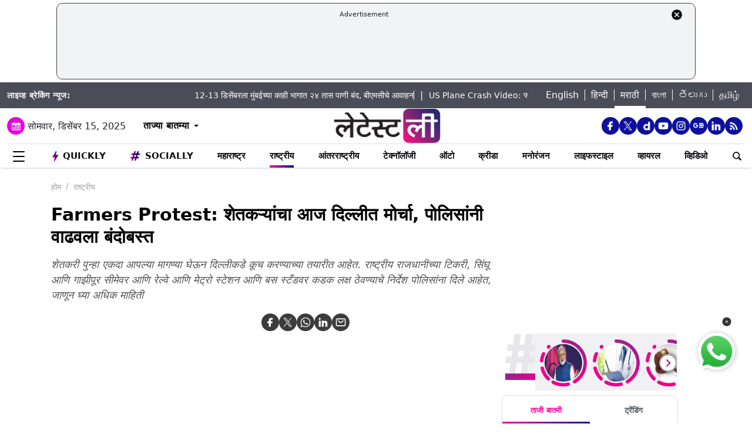

--- FILE ---
content_type: text/html; charset=utf-8
request_url: https://www.google.com/recaptcha/api2/aframe
body_size: 267
content:
<!DOCTYPE HTML><html><head><meta http-equiv="content-type" content="text/html; charset=UTF-8"></head><body><script nonce="h279URWRaUo0dFkFFUiJpg">/** Anti-fraud and anti-abuse applications only. See google.com/recaptcha */ try{var clients={'sodar':'https://pagead2.googlesyndication.com/pagead/sodar?'};window.addEventListener("message",function(a){try{if(a.source===window.parent){var b=JSON.parse(a.data);var c=clients[b['id']];if(c){var d=document.createElement('img');d.src=c+b['params']+'&rc='+(localStorage.getItem("rc::a")?sessionStorage.getItem("rc::b"):"");window.document.body.appendChild(d);sessionStorage.setItem("rc::e",parseInt(sessionStorage.getItem("rc::e")||0)+1);localStorage.setItem("rc::h",'1765816481843');}}}catch(b){}});window.parent.postMessage("_grecaptcha_ready", "*");}catch(b){}</script></body></html>

--- FILE ---
content_type: text/css
request_url: https://marathi.latestly.com/assets/css/custom.min.css?v=1.1
body_size: 18275
content:
.fixed,.fixed-bot{position:fixed;width:100%;z-index:9999;left:0}.mega-menu-other-links li a,.menu-title{text-transform:none;display:-webkit-box}.home-1-section .card-details .card-text-1 .top-story,.latest-new-text,.mega-menu-other-links li a,.menu-title{-webkit-box-orient:vertical;overflow:hidden}.home-1-section .article-header .article-auth-time .article-time::-webkit-scrollbar,.home-1-section .category-inner .category-cat::-webkit-scrollbar,.mix-tab::-webkit-scrollbar,.mobile-menu-content::-webkit-scrollbar,.mobile-view::-webkit-scrollbar,.socially-flex::-webkit-scrollbar,.ul-india-wrap::-webkit-scrollbar{display:none}body{font-family:Roboto,sans-serif;font-weight:400;font-size:14px}.desktop-hide,.desktop-hide-whatsapp,.footer-mweb,.showHideUl,.side-social{display:none}.side-bar-social{display:flex;flex-direction:column;right:0;padding:10px;background:#fff;border-radius:7px;position:fixed;top:25%;z-index:100;box-shadow:0 1px 5px 0 rgb(0 0 0 / .16),0 1px 2px 0 rgb(0 0 0 / .26)}.side-bar-social a{background:#0c109b!important}header{box-shadow:0 1px 5px -2px #9a9a9a}.main-header{padding-block:20px}.top-header{background:#4a4c57;color:#f5f5f5;padding:10px 0}#main_top_ad .lhs_adv_970x90_div{width:100%!important}#content .container{max-width:1140px!important}.fixed{top:0}.fixed-bot{top:44px;background-color:#fff}.home-1-section .widget-content-details ul li .video-detail-card a,.home-2-section .video-container-1 .video-cont-img,.language_links ul li,.latest-stories,.latest-story-blink,.menu-line,.search-icon{position:relative}.search-icon,.search-input img{cursor:pointer}.news_scroller{width:calc(100% - 500px)!important;padding-inline:15px}.news_scroller a{text-decoration:none;color:#fff;font-size:14px}.language_links ul{display:flex;margin-bottom:0}.language_links ul li a{color:#fff;text-decoration:none;transition:.3s;padding:0 10px;border-right:1px solid #fff}.language_links ul li:last-of-type a{border:0}.language_links ul li.active::after{content:"";position:absolute;height:4px;width:100%;background-color:#fff;bottom:-10px;left:0}.latestly-logo{width:100%;text-align:center;display:block}.latestly-logo img{width:auto;height:60px}.todays-date{display:flex;align-items:center}.todays-date span{width:30px;height:30px;border-radius:50px;display:flex;align-items:center;justify-content:center;background:#e606da;transition:.3s ease}.todays-date span:hover{background:#0c109b}.tab-card-main{padding:10px 10px!important}.home-1-section .about-header,.latest-stories,.tab-card-main{padding:0 10px}.latest-stories a{color:#000;text-decoration:none;font-weight:600}.menu-content a,.menuline-menu a,.mobile-menu-content a{color:#0f0a0e;text-transform:uppercase;text-decoration:none}.latest-stories-main{display:none;position:absolute;border:1px solid;border-radius:10px;box-shadow:0 0 5px rgb(12 16 155 / .4);right:0;background-color:#fff;z-index:99}.latest-stories-main .timeshow{display:block;font-size:14px;padding:10px;background:#f2f2f2;border-top-right-radius:10px;border-top-left-radius:10px}.latest-stories ul{width:300px;height:300px;overflow:auto}.latest-stories ul li a{display:flex;justify-content:space-between;padding:10px;border-bottom:1px solid #dee2e6}._info:hover ._infotippop,.dweb,.latest-stories:hover .latest-stories-main,.menu-items:hover .dropdown-mega-menu{display:block}.latest-stories::after{content:" ";position:absolute;top:50%;transform:translateY(-50%);color:#fff;transition:.5s;-o-transition:.5s;-ms-transition:.5s;-moz-transition:.5s;-webkit-transition:.5s;border-left:4px solid #fff0;border-right:4px solid #fff0;border-top:4px solid #000;right:-6px}.latest-stories:hover::after{transform:translateY(-50%) rotate(180deg)}.latest-new-img{width:36%}.home-1-section .crypto-news .news-list li .img-wrap img,.latest-new-img img{width:100%;border-radius:10px}.latest-new-text{width:59%;font-weight:500;font-size:13px;display:flex;display:-webkit-box;-webkit-line-clamp:3;transition:.3s}.latest-stories ul li a:hover span{color:#ff0097;transition:.3s}.todays-wrapper{display:flex;align-items:center;margin:0 auto}.social-desktop{display:flex;gap:10px}.mobile-menu .social-desktop a{background-color:#0c109b}.social-icon-email svg{height:30px;width:30px}.social-desktop a{width:30px;height:30px;background:#0c109b;border-radius:40px;display:flex;align-items:center;justify-content:center;padding:5px;transition:.3s;flex-shrink:0}.social-desktop a:hover{background:#ff0097;transition:.3s}.article-video-section .video-tab img,.home-1-section .author-details .category-text .avatar-social a img,.home-1-section .author-main .author-list li a .avatar img,.home-1-section .bitcoin-price-cat .bit-coin .thumb img,.national-partie-alink .imgwrp img,.social-desktop a img{width:100%;height:100%}.menu-main{display:flex;justify-content:space-between;border-top:1px solid #dee2e6;align-items:center}.menu-bottom-main,.menu-img-text{display:flex}.menu-content{display:flex;justify-content:space-between;width:calc(100% - 140px);gap:10px;position:relative}.menu-content a{font-size:15px;font-weight:600}.menu-icon{display:flex;flex-direction:column;justify-content:center;align-items:center;gap:6px;background-color:#fff0;border:none;height:40px;width:40px}.menu-icon div{display:contents}.icon-1,.icon-2,.icon-3{position:absolute;left:25%;top:50%;width:26px;height:3px;background-color:#fff;transition:.4s cubic-bezier(.84, .06, .52, 1.8)}.icon-1{transform:translateY(-8px);animation-delay:.1s}.icon-3{transform:translateY(8px);animation-delay:250ms}.hamburger-icon{position:fixed;height:57px;width:60px;top:0;left:0;z-index:1000;cursor:pointer;border-radius:50%;transition:.2s ease-in-out;display:none}.icon-1.a{transform:rotate(40deg)}.icon-3.b{transform:rotate(-40deg)}.icon-2.c,.slick-next.slick-disabled,.slick-prev.slick-disabled{opacity:0}.clear{clear:both}.menu-icon div .icon-1,.menu-icon div .icon-2,.menu-icon div .icon-3{background:#000;width:20px;transition:.5s;display:block;height:2px;border-radius:1px}.menu-img{width:132px;height:75px;overflow:hidden}.bucket-content .timeline-slider .pic-blk img,.crypto-tab .multi-cur-tab li .mtab-content a .mtab-icon img,.factcheck-content .factcheck-result .trash-side .result-img img,.home-1-section .article-body .img-highlight .img-in img,.home-1-section .widget-may-like .mg-box .mglogo a .adchoice img,.home-1-section .widget-may-like .mg-box .mglogo a .mgid-img img,.menu-img img,footer .footer-top-sec .footer-bot-down .download-app img,footer .footer-top-sec .footer-bot-down .ly-logo img,footer .scroll-top-up .scroll-top-alink img{width:100%;height:100%;object-fit:cover}.menu-title{width:200px;color:#000;-webkit-line-clamp:4;font-size:14px;padding-left:10px;margin-bottom:0;text-wrap:balance;transition:.3s;font-weight:600;line-height:1.5}.menu-items{display:flex;align-items:center;justify-content:center;position:relative;height:40px;text-transform:uppercase;font-weight:600;cursor:pointer}.menu-content .menu-items.active::after{content:"";position:absolute;height:4px;width:100%;background:linear-gradient(90deg,#ff0097 0,#0c109b 100%);bottom:0;left:0}.menu-items:last-child .dropdown-mega-menu,.menu-items:nth-last-child(2) .dropdown-mega-menu,.menu-items:nth-last-child(3) .dropdown-mega-menu{right:0;left:unset}.dropdown-mega-menu{display:none;position:absolute;border-radius:10px;background-color:#fff;top:38px;left:0;z-index:999;padding:20px;margin:.125rem 0 0;font-size:1rem;color:#212529;text-align:left;list-style:none;background-clip:padding-box;border:1px solid}.dropdown-mega-menu li{list-style:initial}.constituencies-table-div .table tbody tr td.const-name a,.dropdown-mega-menu li a:hover,.election-page .bucket .bucket-head h4 a,.mega-menu-other-links li a:hover,.menu-img-text .menu-title:hover,.menuline-menu a:hover,.past-history-table table tbody tr td a{color:#ff0097}.dropdown-mega-menu ul li:nth-child(3){font-weight:700;width:200px}.dropdown-mega-menu ul li a{font-size:13px}.mega-menu-other-links li a{font-size:14px;-webkit-line-clamp:4;margin-bottom:10px;transition:.2s}.menuline-menu{flex-direction:column;gap:10px;position:absolute;left:0;display:none;background:#fff;padding:10px 0;border:1px solid;-webkit-box-shadow:0 2px 10px rgb(0 0 0 / .2);box-shadow:0 2px 10px rgb(0 0 0 / .2);outline:0;border-radius:2px;top:40px;z-index:99}.deskmenu-toggle{display:flex;height:500px;overflow:auto}.menuline-menu a,.mobile-menu-content a{font-weight:400;font-size:14px;width:100%}.mobile-menu-content .mobile-menu-items{display:flex;justify-content:center;align-items:center;position:relative}.mobile-menu-content .mobile-menu-items.active::after{content:"";position:absolute;height:4px;width:100%;background:linear-gradient(90deg,#ff0097 0,#0c109b 100%);bottom:-5;left:0}.menuline-menu a:nth-child(-n+4),.mobile-menu-content a:nth-child(-n+4){font-weight:600}.search-input{align-items:center;justify-content:space-between;position:absolute;right:0;top:-6px;display:none;width:250px}.search-input .search-trigger{position:absolute;top:0;right:34px;padding:5px;background:0 0;border:none}.search-input input{height:35px;width:220px;border:1px solid #9a9a9a;border-radius:5px;padding:0 30px 0 10px}.mobile-menu{display:none;background-color:#fff}.mobile-menu-content{overflow:auto;display:flex;align-items:center;white-space:nowrap;gap:10px}.mobile-menu-content a{border-right:1px solid #dee2e6;padding-right:10px}.home-icon{height:34px;background-color:#fff0;border:none}.home-icon img{height:80%}.mobile-logo img{height:31px}.burger-menu{top:0;background:#fff;position:fixed;left:0;width:100%;z-index:99999999;bottom:0;height:100vh;padding:63px 0 10px;transform:translateX(-100%);transition:.4s cubic-bezier(.37, .15, .32, .94);-webkit-transition:.4s cubic-bezier(.37, .15, .32, .94);opacity:0;height:calc(var(--vh,1vh) * 100);overflow-y:auto}.burger-menu.open{transform:translateX(0);opacity:1}.close-menu{display:flex;align-items:center;justify-content:center}#amplifyCloseButton img,.close-menu img{width:20px}.mobilemenu-top{box-shadow:0 1px 5px -2px #9a9a9a;top:0}.mob-language{display:flex;justify-content:center;flex-wrap:wrap;gap:4px;padding:10px;background-color:#f5f5f5}.mob-language a{text-align:center;border:1px solid #acacac;color:#212529;padding:8px 12px;text-decoration:none;border-radius:50px;font-size:14px}.mob-language a.active,.search-input-mob button{color:#fff;background-image:linear-gradient(to right,#ff0097 0,#0c109b 100%),linear-gradient(to right,#ff0097 0,#0c109b 100%)}.search-input-mob{width:100%;position:absolute;top:56px;display:none;height:40px;opacity:0;transition:.4s cubic-bezier(.37, .15, .32, .94)}.show-search{display:flex;opacity:1}.search-input-mob input{width:calc(100% - 100px);height:100%;border-radius:0;border:1px solid #9a9a9a;padding-inline:10px}.search-input-mob button{width:100px;height:100%;border:none}.latest-story-blink,.todays-date h6{white-space:nowrap}.latest-story-blink::after{content:"";position:absolute;width:8px;height:8px;background-color:red;left:-14px;top:6px;border-radius:10px;animation:1s step-start infinite blink}.breaking_news_txt{font-weight:600;letter-spacing:.5px;font-size:14px;white-space:nowrap}@keyframes blink{50%{opacity:0}}.menuline-menu-size{width:300px}.arrow-drop{width:21px;height:21px;cursor:pointer}.menu-drop-wrap span{position:relative;background-image:url(../img/drop-down-arrow.svg);background-repeat:no-repeat;background-position:center;background-size:10px 10px}.homeSplitSection{display:flex!important;gap:1.5rem}#homeSection2,#homeSection3 p,.homeSection1{margin-bottom:0!important}#homeSection3 .homeSplitSection-left.videos-pad.widget-right{height:fit-content}.homeSplitSection-right{width:calc(100% - 344px)}.homeSplitSection-left{width:300px}#homeSection1 .card-details .card-text .top-story,#homeSection3 .spotlight-ul .story-list1 li p{margin:0!important}#homeSection3 .editor-choice-tab .editor-content ul li{padding:7px 10px!important}#homeSection1 .homeSplitSection-right .top-sub-story .story-card{max-height:6.3rem!important;min-height:6.3rem!important}#homeSection1 .story-list li{line-height:21px}#homeSection1 .homeSplitSection-right .top-sub-story .story-card .top-story,#homeSection1 .story-list .top-story{margin:0!important}#homeSection1 .homeInnerSplitSection>div{padding-inline:7px!important}#homeSection1 .tab-card-main .tab-content .story-list1 li p{margin-bottom:5px!important}#homeSection2 .tab-card-main .tab-content .story-list1 li p{margin-bottom:7px!important}#homeSection3 .tab-card-main{padding:10px 10px 0!important}#homeSection3 .socially-main{padding:10px!important}#homeSection3 .spt-text{margin-bottom:10px!important}.homeSectio3container::-webkit-scrollbar{display:none}.slick-track{margin-left:unset!important;margin-right:unset!important}.twitter_feeds_data{display:grid;grid-template-columns:repeat(4,1fr);gap:10px;padding:0}@media only screen and (max-width:1181px){.menu-items{font-size:12px}.latestly-logo img{height:40px}.search-input-mob{left:0}.adv_rhs_card{text-align:center}.col-lg-4 .trending-section{width:100%!important}}@media only screen and (max-width:1023px){.desk-menu{display:none}.mobile-menu{display:block}}.gamingly .qly-card-title li a,.home-1-section a,.home-2-section a{text-decoration:none}.home-1-section .top-sub-story .story-card a:hover,.spotlight-text a:hover,.story-list1 li a:hover,.tab-content a:hover,.thumb-text a:hover,.viral-text a:hover,a.top-story:hover,p:hover{color:#ff0097!important}.home-1-section .top-sub-story .story-card a.cap-name:hover,p.cate-title:hover{color:#000!important}.home-1-section .card-details,.home-2-section .card-details{border-radius:10px;border:1px solid #dadce0}.home-1-section .card-details .card-img img{background:#fff;width:100%;height:100%;object-fit:cover;object-position:top;border-top-right-radius:10px;border-top-left-radius:10px}.home-1-section .card-details .card-text .top-story{font-size:22px;color:#000;padding:7px 10px;word-spacing:3px;line-height:30px;font-weight:600}.home-1-section .card-details .card-text .cap-name{position:absolute;top:-24px;width:auto;height:24px;background:#fff;padding:0 10px;line-height:24px;font-size:16px;color:#0c109b;font-weight:600}.home-1-section .top-sub-story .story-card{border-radius:10px;border:1px solid #dadce0;background:#fff;margin-bottom:20px;padding:10px;font-size:14px;color:#0c109b;font-weight:600;min-height:6.6rem}.home-1-section .top-sub-story .story-card .cap-name{font-size:14px;display:block;overflow:hidden;color:#0c109b}.home-1-section .story-list .top-story{margin:0 auto 15px!important}.categorySectionContainer .story-list .top-story{margin:0 auto 8px!important}.home-1-section .story-list .top-story,.home-1-section .top-sub-story .story-card .top-story{overflow:hidden;text-overflow:ellipsis;line-height:20px;-webkit-line-clamp:3;display:-webkit-box!important;-webkit-box-orient:vertical;font-size:14px;color:#000;margin-top:5px;font-weight:400;margin:0 auto 7.5px}.home-1-section .story-list{border-radius:10px;border:1px solid #dadce0;background:#fff;margin-bottom:20px;padding:10px}.home-1-section .story-list li{list-style:none;padding:15px 0;margin:0;border-bottom:1px solid #ccc}.home-1-section .story-list li:last-child{padding:5px 0 0;border:0}.home-1-section .card-details .card-text-1 .top-story{font-size:14px;color:#000;word-spacing:3px;-webkit-line-clamp:3;display:-webkit-box!important;text-overflow:ellipsis;padding:10px 10px 0}.home-1-section .card-details .card-text-1 .cap-name{position:absolute;top:-24px;width:70px;height:24px;background:#fff;padding:0 8px;line-height:24px;font-size:13px;color:#0c109b;font-weight:600;white-space:nowrap;overflow:hidden;text-overflow:ellipsis}.tab-card-main .tab-name{margin-bottom:0;display:flex;align-items:center;gap:5px}.tab-card-main .tab-name,.tab-name1{font-size:16px;line-height:28px;font-weight:600;color:#2e3191;position:relative;white-space:nowrap;display:flex;align-items:center;gap:3px}.tab-card-main .nav-pills .nav-link.active{color:#ff0097;background-color:#fff0;position:relative!important}.tab-card-main .nav-pills .nav-link.active::after{content:"";height:4px;position:absolute;top:24px;left:0;width:100%;background-image:linear-gradient(to right,#ff0097,#0c109b)}.tab-card-main .nav-pills .nav-link{color:#000;background-color:#fff0;font-size:13px;font-weight:700;padding:4px 0;margin:0 8px}.tab-card-main .tab-content .img-overlay a.img-resize,.tab-card-main .tab-content .imgs-resise{display:block;height:auto}.tab-card-main .tab-content .img-overlay img{width:100%;height:100%;min-height:8rem;max-height:17rem;object-fit:contain;object-position:top;border-radius:15px}.tab-card-main .tab-content #LIFESTYLE-all .img-overlay img,.tab-card-main .tab-content #SPORTS-all .img-overlay img{height:147px}.tab-card-main .tab-content .img-overlay .info-overlay{width:100%;height:fit-content;position:absolute;bottom:0;left:0;padding:10px;z-index:1;border-radius:0 0 10px 10px;background:rgb(0 0 0 / .6)}.tab-card-main .tab-content .img-overlay .photos-after p{text-indent:25px;position:relative}.tab-card-main .tab-content .img-overlay .photos-after p::after{content:"";position:absolute;background:url(../img/photo_icon_white.png) center/cover no-repeat;top:1px;left:0;width:20px;height:17px}.gamingly .qly-card-title figcaption p:hover,.tab-card-main .tab-content .img-overlay .info-overlay p:hover{color:#fff!important}.tab-card-main .tab-content .img-overlay .info-overlay p{font-size:14px;line-height:1.5;font-weight:500;color:#fff;max-height:42px;overflow:hidden;margin-bottom:0}.home-2-section .video-container-1,.tab-card-main .tab-content .list1{border-right:1px solid #ccc}.tab-card-main .tab-content .story-list1 li{list-style:none;padding-top:3px;margin:0}.tab-card-main .tab-content .story-list1 li a{font-size:14px;line-height:1.6;overflow:hidden;height:44px;font-weight:400;color:#0f0a0e;display:inline-block}.tab-card-main .tab-content .view-all-btn{border:none;color:#eb008b;font-size:14px;font-weight:600;padding:5px 44px;background-color:#fff;border-radius:22px;text-align:center;margin:0 auto;box-shadow:0 1px 2px 0 #000}.gamingly .category-cards-list .sub_category_blk a:hover,.home-1-section .category-sub-category .category-cat .sub-cat-bor-alink.active,.home-1-section .category-sub-category .category-cat .sub-cat-bor-alink:hover,.home-1-section .custom-tab-content .tab-content .view-all-btn:hover,.petrol-diesel-table .table-header .common-btn .view-btn.active,.tab-card-main .tab-content .view-all-btn:hover{background-color:#eb008b;color:#fff}.quickly-main{margin:8px 0 27px}.quickly-main .section-title{background-image:url(../img/quickly-thunder.png);background-size:12px auto;padding:0 0 0 15px;background-position:left center;background-repeat:no-repeat;color:#000!important;position:relative;margin-left:10px;font-size:23px;top:3px;margin-top:-14px;background-color:#fff;width:110px}.home-2-section .tab-name{padding:5px}.home-1-section .video-container .video-cont-img a,.home-2-section .video-container-1 .video-cont-img a{position:relative;display:block}.home-1-section .video-container .info-overlay,.home-2-section .video-container-1 .info-overlay{width:100%;position:absolute;bottom:0;left:0;padding:10px;z-index:1;border-radius:0 0 15px 15px;background:rgb(0 0 0 / .8)}.home-1-section .video-container .info-overlay p,.home-2-section .video-container-1 .info-overlay p{font-size:24px;line-height:32px;font-weight:500;color:#fff;overflow:hidden}.home-1-section .video-container .video-cont-img img,.home-2-section .video-container-1 .video-cont-img img{border-radius:15px;width:100%;height:100%;object-fit:cover}.home-2-section .video-container-1 .video-cont-img a::after{content:"";position:absolute;top:calc(50% - 47px);right:calc(50% - 47px);width:95px;height:95px;border-radius:50%;background:url(../img/ly_play_icon_lg.png) center center no-repeat}.video-list .video-list-side::-webkit-scrollbar{display:initial!important;visibility:visible!important;width:2.5px}.video-list .video-list-side::-webkit-scrollbar-track{background:#cecece;width:1px}.video-list .video-list-side::-webkit-scrollbar-thumb{background:#000}.video-list .video-list-side::-webkit-scrollbar-thumb:hover{background:#555}.home-2-section .video-list .video-list-side{height:400px;overflow:auto}.home-2-section .video-list .video-list-side li{padding-bottom:20px;display:flex}.home-2-section .video-list .video-list-side .thumb-img,.video-multi-widget .widget-content .widget-inner .video-right .news-list li .img-wrap{width:30%;position:relative}.home-2-section .video-list .video-list-side .thumb-img a::after,.video-multi-widget .widget-content .widget-inner .video-right .news-list li .img-wrap a::after{content:"";background:url(../img/ly_play_icon_sm.png) center center no-repeat;position:absolute;top:calc(50% - 18px);right:calc(50% - 18px);width:36px;height:36px;border-radius:50%}.home-2-section .video-list .video-list-side .thumb-img img{width:100%;height:100%;object-fit:cover;border-radius:10px}.home-2-section .video-list .video-list-side .thumb-text{width:64%;overflow:hidden;height:70px;padding-left:16px}.home-2-section .video-list .video-list-side .thumb-text a{font-size:14px;line-height:21px;font-weight:400;color:#000}.home-1-section .spotlight-head{background-image:linear-gradient(-225deg,#9b0799 0,#150f9b 100%);text-align:center;margin-bottom:20px;display:block;border-radius:15px}.home-1-section .spotlight-head p{font-size:14px;color:#fff;font-weight:600;line-height:30px;text-transform:uppercase}.home-1-section .spotlight-img img,.home-1-section .viral-main-content .viral-li .viral-img img{width:100%;height:100%;object-fit:cover;object-position:top;border-radius:10px}.home-1-section .spotlight-text a{font-size:14px;line-height:21px;overflow:hidden;font-weight:400;color:#0f0a0e;height:64px;margin-top:10px;display:inline-block}.home-1-section .spotlight-ul .story-list1{list-style:none;margin:0;padding:0}.home-1-section .spotlight-ul .story-list1 li{margin:0 0 14px}.home-1-section .spotlight-ul .story-list1 li a,.home-1-section .viral-main-content .viral-li .viral-text a{font-size:14px;line-height:21px;font-weight:400;color:#0f0a0e;height:64px;overflow:hidden;display:inline-block}.home-1-section .viral-main-content .viral-li{display:flex;justify-content:space-between;flex-direction:row;flex-wrap:wrap;margin-bottom:15px;list-style:none;padding:0}.home-1-section .viral-main-content .viral-li .viral-img{width:40%}.home-1-section .viral-main-content .viral-li .viral-img a,.video-multi-widget .widget-content .widget-inner .video-right .news-list li .img-wrap a{border:1px solid #eee;border-radius:10px;overflow:hidden}.home-1-section .viral-main-content .viral-li .viral-text{width:55%}footer{background:#1d1f2d;margin-top:50px;z-index:99;position:relative}footer .widget-content ul li a{transition:.3s ease}footer .widget-content ul li a:hover{color:#fff;background-color:#929497;padding-left:10px!important}footer .scroll-top-up{background-image:linear-gradient(-225deg,#ff0097 0,#0c109b 100%);height:12px;position:relative}footer .scroll-top-up .scroll-top-alink{position:absolute;bottom:0;left:calc(50% - 47px);right:calc(50% - 47px);transition:.5s;width:95px;height:38px}footer .footer-top-sec{padding:50px 0}footer .footer-top-sec .footer-top-up{float:none;width:100%;margin-bottom:20px;padding-inline:10px;display:grid;grid-template-columns:repeat(6,1fr)}.viewbtn-blk,footer .footer-top-sec .footer-top-up .widget-header{margin-bottom:20px}footer .footer-top-sec .footer-top-up .widget-header p{font-size:18px;margin:0}footer .footer-top-sec .footer-top-up .widget-header p a{text-decoration:none;text-transform:uppercase;display:inline-block;color:#fff;font-weight:400;font-size:18px;line-height:1}.gamingly .qly-card-title figcaption p,.home-1-section .category-card-list ul li .figure-caption p{-webkit-line-clamp:3;line-height:17px;text-shadow:#000 0 3px 5px;display:-webkit-box!important;-webkit-box-orient:vertical;text-overflow:ellipsis}.home-1-section .crypto-news .news-list,.home-1-section .india-news ul,.home-1-section .web-stories-card-list ul,footer .footer-top-sec .footer-top-up .widget-content ul{padding:0}footer .footer-top-sec .footer-top-up .widget-content a{font-size:16px;text-decoration:none;display:block;color:#ddd;margin-bottom:15px;padding:5px 0 3px;transition:.5s;border-radius:4px}footer .footer-top-sec .footer-bot-down{float:none;display:flex;justify-content:space-between;align-items:center;width:100%;text-align:unset;padding-inline:10px}footer .footer-top-sec .footer-bot-down .ly-logo{width:160px;margin-bottom:0}footer .footer-top-sec .footer-bot-down .static-pages{width:400px;color:#ddd}footer .footer-top-sec .footer-bot-down .static-pages a{font-size:12px;color:#ddd;text-decoration:none;margin:0 1px}footer .footer-top-sec .footer-bot-down .download-app a{width:122px;margin-right:20px}footer .footer-bottom-sec{background:#180d1b;text-align:center}footer .footer-bottom-sec .copyright-text{color:#fff;padding:22px 8px;margin:0}footer .footer-bottom-sec .copyright-text a{text-decoration:none;color:#fff}.editor-choice-tab,.home-1-section .custom-tab-content{border-radius:10px;border:1px solid #dadce0;margin-bottom:20px;width:300px}.home-1-section .custom-tab-content .tab-content .view-all-btn,.home-1-section .view-all-btn{font-weight:600;background-color:#fff;text-align:center;margin:0 auto;box-shadow:0 1px 2px 0 #000;color:#eb008b}.home-1-section .custom-tab-content .nav-pills{list-style:none;margin:0;padding:0;width:100%;border-bottom:1px solid #ddd;height:49px}.home-1-section .custom-tab-content .nav-pills .nav-item{width:50%;display:inline-block;text-align:center}.home-1-section .custom-tab-content .nav-pills .nav-item a.active{border-width:0 0 4px;border-style:solid;border-image:linear-gradient(to right,#ff0097,#0c109b) 100% 1;color:#ff0097;background-color:unset}.home-1-section .custom-tab-content .nav-pills .nav-item a{text-decoration:none;display:block;font-size:13px;font-weight:600;color:#495057;padding:15px 0 10px;border-top-left-radius:.25rem;border-top-right-radius:.25rem;margin-right:0}.home-1-section .editor-choice-tab .editor-content ul{margin-bottom:0!important}.home-1-section .custom-tab-content .tab-content ul,.home-1-section .editor-choice-tab .editor-content ul{padding:10px 0 0}.home-1-section .custom-tab-content .tab-content ul li{margin:0 0 10px;padding:0 0 0 10px;clear:both;border-bottom:1px solid #ccc;list-style:none}.home-1-section .custom-tab-content .tab-content ul li:last-child,.home-1-section .editor-choice-tab .editor-content ul li:last-child,.home-1-section .lang-cus .lang-tab li:last-child{border-bottom:unset}.home-1-section .custom-tab-content .tab-content ul li a,.home-1-section .custom-tab-content .tab-content ul li a p{font-size:14px;line-height:1.5;color:#000;font-weight:400;margin:5px auto}.home-1-section .custom-tab-content .tab-content .view-all-btn{border:none;font-size:14px;padding:4px 44px;border-radius:22px}.home-1-section .editor-choice-tab .editor-head{display:block;border-bottom:1px solid #ccc}.home-1-section .editor-choice-tab .editor-head p{font-size:15px;color:#eb008b;text-transform:uppercase;margin:0;font-weight:500;padding:20px 5px 8px 10px}.home-1-section .editor-choice-tab .editor-head p.web-title{background:url(../img/web-stories-icon-trans.png) left center/21px auto no-repeat;padding:15px 30px 15px 25px!important;margin-left:10px!important}.home-1-section .editor-choice-tab .editor-head p.socially-title{background:url(../img/socially-icon.png) left center/21px auto no-repeat;padding:15px 30px 15px 25px!important;margin-left:10px!important}.home-1-section .editor-choice-tab .editor-head p.google-trend-title{background:url(../img/gt-icon.png) left center/21px auto no-repeat;padding:15px 30px 15px 25px!important;margin-left:10px!important}.home-1-section .editor-choice-tab .editor-content ul li{padding:2px 10px;clear:both;border-bottom:1px solid #ccc;list-style:none}.home-1-section .editor-choice-tab .editor-content ul li a p{font-size:14px;line-height:21px;font-weight:400;color:#0f0a0e;margin-bottom:7.5px}.ec-ul{padding:10px 0 15px!important}.home-1-section .editor-choice-tab .editor-content .ec-ul li{margin:0 0 10px;padding:0;clear:both;border-bottom:unset;list-style:none}.home-1-section .editor-choice-tab .editor-content .ec-ul li a{align-items:center;border-bottom:1px solid #e0e0e0;display:-webkit-flex;justify-content:space-between;line-height:20px;margin:0 10px;text-decoration:none;font-size:14px;height:45px;color:#0f0a0e}.home-1-section .editor-choice-tab .editor-content .ec-ul li a .gt-count{color:#a00}.home-1-section .view-all-btn{border:none;font-size:16px;padding:5px 40px;border-radius:22px}.home-1-section .custom-tab-content .crypto-tab ul li{margin:0 0 15px;padding:0 5px 10px 10px;clear:both;border-bottom:unset;list-style:none}.home-1-section .custom-tab-content .crypto-tab .nav-pills{list-style:none;margin:0;padding:0;width:100%;border-bottom:1px solid #ddd;height:49px;flex-wrap:nowrap}.home-1-section .custom-tab-content .crypto-tab .multi-cur-tab{display:inline-block;list-style:none;width:100%;margin:0;padding:0}.home-1-section .custom-tab-content .crypto-tab .multi-cur-tab li{padding:10px;margin:0;width:100%;border-bottom:1px solid #ddd;position:relative;box-sizing:border-box;list-style:none;display:flex;align-items:center;justify-content:center}.home-1-section .custom-tab-content .crypto-tab .multi-cur-tab li .mtab-content{display:inline-block;font-size:14px;width:100%}.home-1-section .custom-tab-content .crypto-tab .multi-cur-tab li .mtab-content a{position:relative;overflow:hidden;display:flex}.crypto-tab .multi-cur-tab li .mtab-content a .mtab-icon{display:inline-block;height:22px;width:23px;margin-right:5px;vertical-align:middle;border-radius:12px;overflow:hidden}.crypto-tab .multi-cur-tab li .mtab-content a .mtab-name{font-size:13px px;margin:0 0 0 5px;line-height:24px;color:#f16d6d;font-weight:700}.crypto-tab .multi-cur-tab li .tab-price-area{display:inline-block;float:right;vertical-align:top;text-align:right;min-width:135px;color:#a4de02}.crypto-tab .multi-cur-tab li .tab-price-area .mtab-price{display:inline-block;margin:0 10px;font-weight:700;font-size:13px}.crypto-tab .multi-cur-tab li .tab-price-area .mtab-down{white-space:nowrap;float:right}.crypto-tab .fuel-table{width:100%;font-weight:400;margin-bottom:15px}.crypto-tab .fuel-table thead{background-color:#3c3c3c}.crypto-tab .fuel-table thead tr th:first-child{text-align:left;padding-left:10px;width:45%!important}.crypto-tab .fuel-table thead tr th{font-weight:700;padding:10px 0;color:#fff;border:1px solid #cfd6e4;text-align:center}.crypto-tab .fuel-table thead tr th:last-child{text-align:center;width:30%!important}.crypto-tab .fuel-table tbody tr td:first-child{text-align:left;padding-left:10px}.crypto-tab .fuel-table tbody tr td{padding:10px;font-weight:400;color:#333;border:1px solid #cfd6e4;text-align:center}.home-1-section .widget-language,.home-1-section .widget-trending{border-radius:10px;border:1px solid #dadce0;background:#fff;margin-bottom:20px}.home-1-section .widget-language .language-heading,.home-1-section .widget-trending .trending-header{display:block;border-bottom:1px solid #ccc;padding-bottom:15px}.home-1-section .widget-language .language-heading a,.home-1-section .widget-trending .trending-header button,.message-items .message-head .user-details .post-meta{display:inline-block;vertical-align:middle}.home-1-section .widget-trending .trending-header p{font-size:15px;color:#eb008b;text-transform:uppercase;margin:0;font-weight:500;padding:20px 5px 0 10px}.home-1-section .widget-trending .trending-content{padding:0 10px 10px;margin:15px 0 0;display:block}.home-1-section .widget-trending .trending-content a{display:inline-block;vertical-align:top;border:1px solid #dadce0;padding:3px 12px;color:#a5a4a5;letter-spacing:.05rem;margin:0 5px 10px 0;transition:.2s;background:rgb(249 249 249 / .57);font-weight:400;border-radius:15px;font-size:11px}.home-1-section .widget-language .language-heading a p{font-size:18px;color:#eb008b;text-transform:uppercase;margin:0;font-weight:500;padding:20px 5px 0 10px}.home-1-section .custom-tab-content .language-tab .nav-item{width:25%;display:inline-block;text-align:center}.home-1-section .custom-tab-content.lang-cus{border-radius:unset;border:unset;margin-bottom:20px}.home-1-section .widget-right{height:1990px;overflow:unset}.home-1-section .widget-may-like{padding:10px 20px 5px;width:100%;clear:both;border-radius:10px;border:1px solid #dadce0;background:#fff;margin-bottom:20px}.home-1-section .widget-may-like .mg-box{padding:0!important;position:relative!important;text-align:center;vertical-align:top!important;margin:0 auto;border-style:solid;border-width:0;display:flex;flex-direction:row;flex-wrap:wrap;line-height:100%!important;transition:none!important;box-sizing:border-box}.home-1-section .widget-may-like .mg-box .mg-header{display:table!important;width:100%!important;margin-bottom:0}.home-1-section .widget-may-like .mg-box .mg-header .mghead{color:#642e9b;font-size:15px!important;text-transform:uppercase!important;font-weight:700;text-align:left;margin:5px 0 0 5px;float:left}.home-1-section .widget-may-like .mg-box .mglogo{text-align:right;opacity:.5;margin-right:10px;display:inline-block;float:right}.home-1-section .widget-may-like .mg-box .mglogo a{display:flex!important;align-items:center;justify-content:center;position:static;color:#000;text-decoration:none}.home-1-section .widget-may-like .mg-box .mglogo a .mgid-img{margin-right:3px!important;width:55px;height:26px}.home-1-section .widget-may-like .mg-box .mglogo a .adchoice{margin:0!important;width:20px;height:26px}.home-1-section .widget-may-like .mg-box .card-main .mc-img{padding:0;text-align:center;float:left!important;margin-right:5px}.home-1-section .widget-may-like .mg-box .card-main .mc-img img{border:0 solid #fff;width:100%!important;height:auto!important;max-width:100px;max-height:75px;box-sizing:border-box;display:block;border-radius:8px}.home-1-section .widget-may-like .mg-box .card-main .mctitle{margin:0;text-align:left}.home-1-section .widget-may-like .mg-box .card-main .mctitle a{font-family:Roboto,sans-serif!important;font-weight:700!important;font-size:15px;color:#262626;display:block;line-height:110%!important}.home-1-section .category-head{display:inline-block;width:100%;padding:5px;overflow-x:hidden}.home-1-section .category-head .breadcrumb-social-share{margin:0}.home-1-section .category-head .breadcrumb-social-share .breadcrumb li a,.home-1-section .category-head .breadcrumb-social-share .breadcrumb li::before{color:#a5a4a5!important;font-size:14px}.home-1-section .category-head .breadcrumb-social-share .social-share-quickly{justify-content:end;text-align:end;padding-right:0}.home-1-section .category-head .breadcrumb-social-share .social-share-quickly a{background-color:#483b48;text-align:right}.home-1-section .category-head .category-sub-category .cat-title{justify-content:center;margin:0 auto 20px;padding-bottom:12px;width:100%;align-items:center;display:flex;text-align:center;font-size:22px;color:#000;font-weight:700}.home-1-section .category-head .category-sub-category .cat-title img{width:135px;margin-right:15px;border-radius:0;height:100%;object-fit:cover}.home-1-section .web-stories-card-list{border-bottom:1px solid #393737;margin-bottom:30px}.home-1-section .web-stories-card-list .webstories-head a .ws-title{background:url(../img/web-stories-icon-trans.png) left center/25px auto no-repeat #fff;padding:10px 0 8px 30px;color:#000!important;position:relative;margin-left:10px;font-size:23px;display:inline-block;text-transform:uppercase}.home-1-section .web-stories-card-list .web-stories-card-slider-grid{display:grid;grid-template-columns:repeat(3,1fr)}.home-1-section .web-stories-card-list .web-stories-card-slider li,.home-1-section .web-stories-card-list .web-stories-card-slider-grid li{height:485px;margin-right:25px;transition:box-shadow .3s ease-out,transform .3s ease-out;overflow:hidden;background:rgb(0 0 0 / .9);box-shadow:0 0 8px 0 #870000;border-radius:15px;display:flex;flex-direction:column;margin-bottom:30px;border:2px solid #ff0097;padding:0}.home-1-section .web-stories-card-list .web-stories-card-slider li .ws-img,.home-1-section .web-stories-card-list .web-stories-card-slider-grid li .ws-img{height:375px;position:relative;overflow:hidden}.home-1-section .web-stories-card-list .web-stories-card-slider li .ws-img .story-cnt,.home-1-section .web-stories-card-list .web-stories-card-slider-grid li .ws-img .story-cnt{position:absolute;bottom:26px;width:100%;left:0;z-index:1}.home-1-section .web-stories-card-list .web-stories-card-slider li .ws-img .story-cnt .sld-count,.home-1-section .web-stories-card-list .web-stories-card-slider-grid li .ws-img .story-cnt .sld-count{display:flex;justify-content:space-between;padding:0 4px}.home-1-section .web-stories-card-list .web-stories-card-slider li .ws-img .story-cnt .sld-count span,.home-1-section .web-stories-card-list .web-stories-card-slider-grid li .ws-img .story-cnt .sld-count span{background-color:#e8e8e8;display:block;height:2px;width:100%;margin-right:3px;border-radius:2px}.home-1-section .web-stories-card-list .web-stories-card-slider li .ws-img img,.home-1-section .web-stories-card-list .web-stories-card-slider-grid li .ws-img img{width:100%;height:100%;object-fit:cover;object-position:top;border-radius:0;margin-right:15px}.home-1-section .web-stories-card-list .web-stories-card-slider li .ws-text,.home-1-section .web-stories-card-list .web-stories-card-slider-grid li .ws-text{padding:10px 15px 15px;text-align:center}.home-1-section .web-stories-card-list .web-stories-card-slider li .ws-text p,.home-1-section .web-stories-card-list .web-stories-card-slider-grid li .ws-text p{font-weight:400;font-size:15px;line-height:1.2;color:#2a2a2a;margin:0;height:80px;text-align:center}.home-1-section .web-stories-card-list .web-stories-card-slider li .ws-text p a,.home-1-section .web-stories-card-list .web-stories-card-slider-grid li .ws-text p a{color:#fff}.home-1-section .web-stories-card-list .web-stories-card-slider li .ws-text .story-date,.home-1-section .web-stories-card-list .web-stories-card-slider-grid li .ws-text .story-date{margin-top:auto;width:100%;color:#fff;padding:5px 15px 10px;font-size:13px}.home-1-section .slick-next,.home-1-section .slick-prev{z-index:9;position:absolute;font-size:0;background-image:url(../img/quickly_arrow_next.png);background-size:45px auto;background-repeat:no-repeat;left:auto;border-radius:50%;width:45px;height:45px;border:0;box-shadow:0 0 10px #000}.home-1-section .web-stories-card-slider .slick-next{right:0;bottom:250px}.home-1-section .web-stories-card-slider .slick-prev{transform:rotate(180deg);bottom:250px}.home-1-section .quickly-card-slider .slick-next{right:0;bottom:84px}.home-1-section .quickly-card-slider .slick-prev{transform:rotate(180deg);bottom:84px}.home-1-section .category-card-list ul{display:grid;grid-template-columns:repeat(5,1fr);gap:10px;padding-left:0}.home-1-section .category-card-list ul li{padding:4px;list-style:none}.gamingly .qly-card-title li a figure,.home-1-section .category-card-list ul li .figure-tile{position:relative;overflow:hidden;cursor:pointer;background-image:linear-gradient(-225deg,#ff0097 0,#0c109b 100%);padding:4px;border-radius:15px}.home-1-section .category-card-list ul li .figure-tile::before{width:100%;height:28px;background:#000;content:"";position:relative;border-radius:12px 12px 0 0;top:0;left:0;display:block}.home-1-section .category-card-list ul li .figure-tile img{width:100%;height:71px;object-fit:cover;object-position:top}.home-1-section .category-card-list ul li .figure-caption{width:100%;height:100%;display:flex;align-items:flex-end;padding:12px;background:rgb(0 0 0 / .9);border-radius:0 0 12px 12px;box-shadow:0 0 20px #171616}.home-1-section .category-card-list ul li .figure-caption p{color:#fff;font-size:12px;letter-spacing:-.05px;margin-bottom:0;overflow:hidden;min-height:51px}.home-1-section .category-card-list ul li .figure-caption span{background:url(../img/QLY-Articles.webp) center center/19px auto no-repeat;position:absolute;right:6px;top:6px;display:inline-block;width:25px;height:25px}.home-1-section .category-card-list ul li .figure-tile::after{content:"";position:absolute;left:6px;top:6px;width:25px;height:25px;background:url(../img/short_logo.png) center center/18px auto no-repeat;z-index:1}.home-1-section .pagination-wrap{margin-top:1.5rem;padding-top:1.5rem;border-top:1px solid #ccc;text-align:center}.home-1-section .pagination-wrap .page-item:first-child .page-link{border-top-left-radius:20px;border-bottom-left-radius:20px}.home-1-section .pagination-wrap .page-item:last-child .page-link{border-top-right-radius:20px;border-bottom-right-radius:20px}.home-1-section .pagination-wrap .page-item.disabled .page-link{color:#2e3191;pointer-events:none;background-color:#f4f4f4;border-color:#ddd}.home-1-section .pagination-wrap .page-item .page-link{font-weight:400;color:#0f0a0e}.home-1-section .category-sub-category .category-text p{font-weight:500;line-height:36px;font-size:24px;word-spacing:3px;margin:0;color:#000;text-align:left}.home-1-section .category-sub-category .category-cat{display:flex;justify-content:end;align-items:center;flex-wrap:wrap}.home-1-section .category-sub-category .category-cat .cat-txt{font-weight:400;color:#a5a4a5;margin-right:5px}.home-1-section .category-sub-category .category-cat .sub-cat-bor-alink{font-weight:400;color:#eb008b;line-height:22px;border:1px solid #eb008b;border-radius:15px;padding:0 8px;text-transform:capitalize;margin:2px 5px 5px 0;white-space:nowrap}.home-1-section .category-card-list .ul-slider-quickly{display:block;padding:0}.home-1-section .india-news .headpanel-title{border-top:1px solid #393737;padding-top:10px;font-size:23px;margin-bottom:10px;clear:both;color:#000}.home-1-section .india-news ul li,.home-1-section .widget-content-details ul li{list-style:none}.home-1-section .india-news ul li .lead-story-card{border-radius:10px;border:1px solid #dadce0;background:#fff;margin-bottom:17px}.home-1-section .india-news ul li .lead-story-card img{width:100%;height:100%;object-fit:cover;object-position:top;border-top-left-radius:10px;border-top-right-radius:10px}.home-1-section .india-news ul li .lead-story-card .caption-text a{padding-bottom:7px;height:83px!important;display:block}.home-1-section .india-news ul li .lead-story-card .caption-text a p{padding-top:10px;padding-left:5px;display:-webkit-box;-webkit-line-clamp:3;-webkit-box-orient:vertical;overflow:hidden;line-height:22px;font-size:14px;font-weight:400;color:#0f0a0e}.home-1-section .article-header .article-title{font-size:30px;line-height:38px;font-weight:700;text-decoration:none;margin-bottom:15px;color:#000}.home-1-section .article-header h2{font-style:italic;display:inline-block;width:100%;position:relative;color:#555;font-size:18px;font-weight:400;line-height:26px;padding:0 0 10px}.home-1-section .article-header .article-auth-time{border-top:1px solid #e6e7e9;padding-top:10px;width:100%;margin-bottom:5px;display:flex;align-items:center;justify-content:space-between}.home-1-section .article-header .article-auth-time .article-time{display:flex;align-items:center;gap:10px;width:55%;white-space:nowrap}.home-1-section .article-header .article-auth-time .article-time span{color:#a5a4a5;font-size:12px;display:flex;align-items:center}.home-1-section .article-header .article-auth-time .article-time .cat-name a{margin-right:0;font-size:13px;display:inline-block;text-transform:capitalize;background-color:#f5f5f5;padding:4px 10px;margin-bottom:5px;border-radius:15px;color:#0c109b;font-weight:700}.home-1-section .article-header .article-auth-time .article-time .auth-name a{padding:0 5px;color:#a5a4a5;font-size:13px}.home-1-section .article-header .article-auth-time .font-resize{display:flex;align-items:center;flex-direction:row-reverse;width:10%}.home-1-section .article-header .article-auth-time .font-resize .btn-increase{float:right}.home-1-section .article-header .article-auth-time .font-resize .btn-increase a{font-weight:800;font-size:16px;padding:2px 7px 1px 6px;background-color:#f5f5f5;text-decoration:none;color:#180d1b;display:inline-block;margin-left:5px;font-size:15px}.home-1-section .article-header .article-auth-time .font-resize .btn-decrease a{font-weight:600;padding:2px 7px;background-color:#f5f5f5;text-decoration:none;color:#180d1b;display:inline-block;margin-left:5px;font-size:13px}.home-1-section .article-body .img-highlight{float:left;padding-right:20px;max-width:50%}.home-1-section .article-body .img-highlight .img-in{display:block;height:auto;box-shadow:0 0 5px #ccc;margin-top:10px;color:#333;font-weight:400;font-size:20px;line-height:34px;text-align:justify}.home-1-section .article-body p,.home-1-section .article-body ul li{font-size:17px;line-height:30px;color:#333;font-weight:400;text-align:justify;word-break:break-word}.home-1-section .article-body p:hover,.home-1-section .article-body ul li:hover{color:unset!important}.home-1-section .article-body a:hover{color:#eb008b}.home-1-section .tags-list{border-top:1px solid #ccc;padding-top:20px;margin-top:10px;width:100%;margin-bottom:15px}.home-1-section .tags-list .tags-title{float:left;width:40px;margin-right:10px}.home-1-section .tags-list .tags-title span{color:#a5a4a5}.home-1-section .tags-list .tags-cont{width:calc(100% - 50px)}.home-1-section .tags-list .tags-cont a{display:inline-block;vertical-align:top;border:1px solid #dadce0;padding:3px 12px;color:#a5a4a5;letter-spacing:.05rem;margin:0 5px 10px 0;transition:.2s;background:rgb(249 249 249 / .57);font-weight:400;border-radius:15px;font-size:12px}.home-1-section .tags-list .tags-cont a:hover{color:#fff;background:#eb008b;border:1px solid #eb008b}.home-1-section .vid-details-sec .headpanel-title,.home-1-section .widget-might .widget-head p{font-size:16px;font-weight:500;text-transform:uppercase;color:#696969;display:inline-block;text-decoration:none}.home-1-section .category-sub-crypto .category-inner img{width:100%;height:100%;border-radius:10px;border:2px solid silver}.home-1-section .category-sub-crypto .crypto-title p{font-size:24px;margin-top:10px;line-height:30px;font-weight:600;word-spacing:3px;color:#000;border-bottom:1px solid #ccc;padding:15px 0;text-align:center}.home-1-section .crypto-table-section .head-section{display:flex;align-items:center;padding-bottom:10px;padding-top:5px}.home-1-section .crypto-table-section .head-section p{color:#4285f4;font-weight:700;margin:0;width:50%}.home-1-section .crypto-table-section .head-time{text-align:right;font-size:12px;width:-webkit-fill-available}.home-1-section .crypto-table-section .gold-silver-table{margin-bottom:20px;overflow-x:auto}.home-1-section .crypto-table-section .tab-content .crdlcm-1 tbody tr td,.home-1-section .crypto-table-section .tab-content .crdlcm-1 thead tr th,.home-1-section .gold-silver-table #crypto-table,td,th{border:1px solid #cfd6e4;padding:5px}.home-1-section .gold-silver-table table#crypto-table,.state-and-party-list .state-parties-table{border-collapse:collapse;width:100%}.home-1-section .gold-silver-table #crypto-table thead tr{background-color:#f9f9f9;height:40px}.home-1-section .gold-silver-table #crypto-table tbody tr td .coin-img{box-sizing:border-box;margin:0;display:flex;-webkit-box-align:center;align-items:center}.home-1-section .gold-silver-table #crypto-table tbody tr td .coin-img img{width:20px;height:20px}.home-1-section .gold-silver-table #crypto-table tbody tr td .coin-img .coin-text{box-sizing:border-box;margin:0;display:flex;flex-direction:row;-webkit-box-align:center;align-items:center}.home-1-section .gold-silver-table #crypto-table tbody tr td .coin-img .coin-text p{margin:0 0 0 5px;line-height:24px;color:#f16d6d;font-weight:700}.home-1-section .gold-silver-table #crypto-table tbody tr td .coin-img .coin-text div p{margin:0 0 0 5px;line-height:24px;color:#000}.home-1-section .gold-silver-table .view-all-coins{text-align:right;margin-top:15px}.home-1-section .gold-silver-table .view-all-coins a{color:#ef558c}.bucket-content .year-link .year-ul .year-li:first-of-type,.home-1-section .crypto-news{margin-top:10px}.home-1-section .crypto-news .headnews-title{border-top:1px solid #393737;padding-top:10px;font-size:24px;margin-bottom:10px;color:#000}.home-1-section .crypto-news .news-list li{display:flex;flex-direction:row;flex-wrap:wrap;justify-content:space-between;margin-bottom:20px}.home-1-section .crypto-news .news-list li .img-wrap{flex-basis:30.5%;position:relative}.home-1-section .crypto-news .news-list li .info-wrap{flex-basis:67%}.home-1-section .crypto-news .news-list li .info-wrap p{margin:0 0 5px;font-size:18px;line-height:25px;max-height:100%;overflow:hidden;color:#000}.home-1-section .crypto-news .news-list li .info-wrap .item-meta{margin:5px 10px 0 0;display:inline-block;vertical-align:top;color:#999;font-size:.75rem}.home-1-section .crypto-news .news-list li .info-wrap .item-meta a{display:inline-block;vertical-align:top;margin-right:4px;color:#666;margin-bottom:5px}.home-1-section .crypto-news .news-list li .info-wrap .desc-small{color:#868e96;font-size:14px}.home-1-section .trending-img img{width:160px}.home-1-section .category-head .date-trend{color:#4285f4;padding-top:10px}.home-1-section .category-head .date-trend>p{margin-bottom:0}.home-1-section .category-head .trending-news{padding:15px 0}.home-1-section .category-head .trending-news .in-trend-news{padding:15px 0;font-size:15px;border-bottom:1px solid #ccc}.home-1-section .category-head .trending-news .in-trend-news .trendLogo svg{height:25px;width:30px;margin-right:10px}.home-1-section .category-head .trending-news .in-trend-news .aacrc{font-size:14px;line-height:16px;padding-right:16px;overflow:hidden;text-align:left;text-overflow:ellipsis;white-space:nowrap;vertical-align:middle;font-weight:700}.home-1-section .category-head .trending-news .in-trend-news .aacrc a,.message-item .message-inner .message-head div a{color:#000}.home-1-section .category-head .trending-news .in-trend-news .search-count{float:right;margin-top:-5px;margin-right:0}.home-1-section .india-news.socially-section ul{padding:0 10px 0 0}.home-1-section .video-detail-section,.home-1-section .videos-widget-card{padding:20px 20px 5px}.home-1-section .videos-widget-card .video-container .slick-dots{display:flex;justify-content:center;margin:0;padding:1rem 0;list-style-type:none}.home-1-section .videos-widget-card .video-container .slick-dots li{margin:0 1.1rem}.home-1-section .videos-widget-card .video-container .slick-dots li button{display:block;width:7px;height:7px;padding:0;border:none;border-radius:100%;background-color:#6f6c6e;text-indent:-9999px}.home-1-section .videos-widget-card .video-container .slick-dots li.slick-active button{background-color:#e61380}.video-multi-widget .widget-content .widget-inner .video-left{width:305px}.video-multi-widget .widget-content .widget-inner .video-left .top-story{border:none;padding-bottom:0;position:relative}.home-1-section .author-details .category-text .avatar img,.home-1-section .fd-premier .fd-inner .img-div img,.home-1-section .widget-content-details ul li .video-detail-card a img,.video-multi-widget .widget-content .widget-inner .video-left .top-story img,.video-multi-widget .widget-content .widget-inner .video-right .news-list li .img-wrap a img{border-radius:10px;width:100%;height:100%}.video-multi-widget .widget-content .widget-inner .video-left .top-story a.play-btn::after{content:"";background:url(../img/ly_play_icon_sm.png) center center no-repeat;position:absolute;top:calc(50% - 65px);right:calc(50% - 12px);width:36px;height:36px;border-radius:50%}.video-multi-widget .widget-content .widget-inner .video-left .top-story .figcaption{padding-bottom:7px;display:block;position:relative}.video-multi-widget .widget-content .widget-inner .video-left .top-story .figcaption p{padding:10px 0;overflow:hidden;line-height:22px;font-size:14px;font-weight:400;color:#0f0a0e}.home-1-section .vid-details-sec ul li .lead-story-card .caption-text a span,.video-multi-widget .widget-content .widget-inner .video-left .top-story .figcaption .video-duration{display:inline-block;color:#fff;margin-bottom:5px;position:absolute;top:-23px;background:rgb(0 0 0 / .74117647);padding:0 4px;left:0;font-size:16px;border-radius:0 0 0 10px}.video-multi-widget .widget-content .widget-inner .video-right{width:calc(100% - 330px);margin-left:25px}.video-multi-widget .widget-content .widget-inner .video-right .news-list{border-left:1px solid #ccc;padding-left:25px}.video-multi-widget .widget-content .widget-inner .video-right .news-list li{display:flex;flex-direction:row;flex-wrap:wrap;justify-content:space-between;margin-bottom:15px;position:relative}.video-multi-widget .widget-content .widget-inner .video-right .news-list li .info-wrap{width:65%;padding-left:5px}.video-multi-widget .widget-content .widget-inner .video-right .news-list li .info-wrap p{font-weight:400;margin-bottom:0;max-height:92px;line-height:24px;font-size:14px;color:#0f0a0e}.video-multi-widget .widget-content .widget-inner .video-right .news-list li .info-wrap .video-duration{color:#fff;position:absolute;bottom:-4px;background:rgb(0 0 0 / .74117647);padding:0 4px;left:1px;border-radius:0 0 0 10px;font-size:13px;display:inline-block;margin-bottom:5px}.home-1-section .article-header .internal-page-icon a:hover{background-color:#eb008b!important}.home-1-section .article-header .internal-page-icon a{background:#3c3c3c!important}.home-1-section .author-main .author-list{display:grid;grid-template-columns:repeat(4,1fr);gap:10px;padding:15px 0 0}.home-1-section .author-main .author-list li{text-align:center;margin-bottom:1.5rem;list-style:none}.home-1-section .author-main .author-list li a{display:block;color:#444;padding:5px;transition:.3s;border-radius:6px}.home-1-section .author-main .author-list li a .avatar{display:inline-block;width:100px;height:100px;border-radius:50%;overflow:hidden}.home-1-section .author-main .author-list li a p{font-size:16px;font-weight:500;line-height:22px;color:#000}.home-1-section .author-details .category-text .avatar{width:80px;height:80px;margin:10px auto;text-align:center;background:#ddd;border-radius:4px;overflow:hidden}.home-1-section .author-details .category-text .cate-title{font-weight:500;line-height:36px;text-transform:capitalize;text-align:center;font-size:20px;color:#000}.home-1-section .author-details .category-text .avatar-social{display:flex;justify-content:center;text-align:center;padding-bottom:10px}.home-1-section .author-details .category-text .avatar-social a{margin:0 5px;width:20px;display:block}.home-1-section .author-details .category-cat{padding:0;justify-content:unset}.home-1-section .author-details .category-cat p{margin-bottom:5px;font-size:16px;line-height:22px;font-weight:500;text-decoration:none;color:#000}.home-1-section .video-detail-section .widget-content{margin-bottom:15px}.home-1-section .video-detail-section .widget-content .news-overlay{margin-bottom:0;border:1px solid #eee;border-radius:10px;overflow:hidden;position:relative;width:100%}.home-1-section .video-detail-section .widget-content .news-overlay a{display:block;position:relative}.home-1-section .video-detail-section .widget-content .news-overlay a img{transform:scale(1);transition:.4s;border-radius:0;width:100%;height:auto;display:block}.home-1-section .video-detail-section .widget-content .news-overlay .info-overlay{background:rgb(0 0 0 / .77);border-radius:unset;padding:15px;width:100%;position:absolute;bottom:0;left:0;z-index:1}.home-1-section .video-detail-section .widget-content .news-overlay .info-overlay p{font-size:24px;line-height:32px;font-weight:500;color:#fff}.home-1-section .widget-content-details ul{display:grid;grid-template-columns:repeat(4,1fr);gap:20px;padding:0}.home-1-section .widget-content-details ul li .video-detail-card{margin-bottom:17px}.home-1-section .widget-content-details ul li .video-detail-card .text-details a{padding-bottom:7px;display:block}.home-1-section .widget-content-details ul li .video-detail-card .text-details a p{padding:10px;max-height:74px;min-height:74px;overflow:hidden;line-height:22px;font-size:14px;font-weight:400;color:#0f0a0e}.home-1-section .widget-content-details ul li .video-detail-card .text-details a span{display:inline-block;color:#fff;margin-bottom:5px;position:absolute;top:-24px;background:rgb(0 0 0 / .74117647);padding:0 4px;left:0;font-size:16px;border-radius:0 0 0 10px}.trending-section .fd-fq{width:62px}.trending-section .fd-fq img{width:107%;height:100%}.trending-section .fd-fq p{position:absolute;font-size:8px;color:#fff;bottom:0;margin-bottom:0}.half-slider{width:108%;white-space:nowrap;padding:10px 0;background-color:#f1f1f3;height:97px;margin-left:-24px;overflow-y:hidden;z-index:99;align-items:center}.half-slider button.slick-prev{left:0;transform:rotate(180deg)}.half-slider button.slick-next{right:0}.half-slider button.slick-next,.half-slider button.slick-prev{top:35px;width:30px;height:30px;background-size:cover}.half-slider .story-rim{background:url(../img/Patch-02.png) center center/100% no-repeat;z-index:999;padding:8px;height:80px;width:80px}.half-slider .story-rim img{width:100%;height:100%;border-radius:50%}.home-1-section .bitcoin-price-cat .bit-coin{display:flex;align-items:center}.home-1-section .bitcoin-price-cat .bit-coin .thumb{width:40px}.home-1-section .bitcoin-price-cat .bit-coin p{display:inline;padding-left:10px;color:#000;font-size:24px;line-height:30px;font-weight:600;word-spacing:3px;margin:0}.home-1-section .bitcoin-price-cat .rates-card{padding:3px}.home-1-section .bitcoin-price-cat .rates-card .price{font-size:24px;line-height:34px;font-weight:400;display:inline-block;vertical-align:middle}.home-1-section .bitcoin-price-cat .rates-card .trprc{font-size:18px;font-weight:400;line-height:22px;vertical-align:middle;display:inline-block;margin:0}.home-1-section .crypto-table-section .cmc-tab-group{list-style:none;padding:0;margin:0;border-left:1px solid #ccc;width:100%;border-bottom:1px solid #ddd}.home-1-section .crypto-table-section .cmc-tab-group li{font-size:16px;text-align:center;width:33.33%}.home-1-section .crypto-table-section .cmc-tab-group li a{color:#fff!important;background-color:#1d307c!important;border-top:3px solid #d9d9d9!important;font-weight:600;width:100%;text-decoration:none;border:1px solid #fff0;border-bottom:1px solid #fff0}.home-1-section .crypto-table-section .cmc-tab-group li a.active{color:#f15380!important;background-color:#fff!important;border-top:6px solid #1d307c!important}.home-1-section .crypto-table-section .tab-content .crdlcm,.home-1-section .crypto-table-section .tab-content .crdlcm-1{width:100%;font-size:15px}.home-1-section .crypto-table-section .tab-content .crdlcm tbody{display:flex;flex-wrap:wrap;justify-content:space-between}.home-1-section .crypto-table-section .tab-content .crdlcm tbody tr{width:49%;display:flex;flex-flow:column;margin:0;padding:10px 0;border-bottom:1px solid #ccc}.home-1-section .crypto-table-section .tab-content .crdlcm tbody tr td{width:100%;min-height:auto;border:none;padding:0}.home-1-section .crypto-table-section .tab-content .crdlcm tbody tr td:first-child{font-size:13px;margin:0 0 3px;padding-right:10px;position:relative;font-weight:700}.home-1-section .crypto-table-section .crp-text{background-color:#e5e5e5;border:1px solid #e5e5e5;padding:2px}.home-1-section .crypto-table-section .tab-content .crdlcm-1 thead{background-color:#434343;color:#fff}.home-1-section .crypto-table-section .tab-content .tct{overflow:auto}.home-1-section .fd-outer{padding:20px 0}.home-1-section .premier-league p{color:#4285f4;font-size:18px}.home-1-section .premier-league p strong{font-style:italic}.home-1-section .fd-premier .fd-inner{border:1px solid #dadce0;border-radius:10px;height:92px;display:flex}.home-1-section .fd-premier .fd-inner .img-div{padding-right:5px;width:25%}.home-1-section .fd-premier .fd-inner .text-div{width:75%}.home-1-section .fd-premier .fd-inner .text-div p{-webkit-line-clamp:4;overflow:hidden;display:-webkit-box;-webkit-box-orient:vertical;padding:5px 0 4px;color:#000;font-size:14px}.premier-league-news{border-top:1px solid #ccc;padding-top:10px}.premier-league-news p{font-size:16px;color:#4285f4}.home-1-section .factcheck-section .factcheck-headline{text-transform:uppercase;margin-bottom:0}.home-1-section .factcheck-section .factcheck-headline p{color:#555;margin:0;padding:5px 0 10px;font-size:18px;font-weight:600}.home-1-section .factcheck-section .factcheck-content{width:100%;background:#fff;margin-bottom:20px;border:1px solid #999}.home-1-section .factcheck-section .factcheck-content .factcheck-container{border-bottom:1px solid #dadce0;padding:15px;display:flex}.home-1-section .factcheck-section .factcheck-content .factcheck-container .factcheck-image{width:60%;float:left}.home-1-section .factcheck-section .factcheck-content .factcheck-container .factcheck-image img{border-radius:unset;display:block;margin:0 auto;width:100%;height:100%}.home-1-section .factcheck-section .factcheck-content .factcheck-container .factcheck-review{width:40%;padding-left:15px}.home-1-section .factcheck-section .factcheck-content .factcheck-container .factcheck-review .review-bkl{border-bottom:1px dotted #999;margin-bottom:10px}.home-1-section .factcheck-section .factcheck-content .factcheck-container .factcheck-review .review-bkl .review-title{color:#000;font-size:20px;font-weight:700;line-height:26px;margin-bottom:5px;margin-left:5px;position:relative}.home-1-section .factcheck-section .factcheck-content .factcheck-container .factcheck-review .review-bkl .review-title::before{content:"";position:absolute;top:9px;left:-9px;width:5px;height:5px;background:#000;border-radius:50%}.home-1-section .factcheck-section .factcheck-content .factcheck-container .factcheck-review .review-bkl p{font-size:16px;line-height:22px;color:#606060}.factcheck-content .factcheck-result{width:80%;text-align:center;padding:5px 15px 15px;margin:0 auto;display:flex;justify-content:space-around}.factcheck-content .factcheck-result .trash-side .result-img{width:70px;height:150px;display:inline-block;vertical-align:top;transition:.5s;margin-bottom:5px;position:relative}.factcheck-content .factcheck-result .img-crap .image-name{background-color:#da0000!important}.factcheck-content .factcheck-result .trash-side .image-name{font-size:15px;font-weight:600;display:block;border:none;color:#fff;transition-duration:.4s;background-color:#999;cursor:pointer;width:165px;margin:7px auto 0;border-radius:22px;line-height:30px;text-align:center;text-decoration:none}.home-1-section .category-sub-category .category-text .details-title{font-size:30px;line-height:38px;font-weight:600;text-decoration:none;margin-bottom:15px}.article-video-section{border-top:1px solid #eee;padding:15px 0 10px;margin-top:10px}.article-video-section .video-text-body p{font-size:18px;line-height:32px;color:#333;font-weight:400}.home-1-section .vid-details-sec ul li .lead-story-card img{border-radius:10px}.home-1-section .vid-details-sec ul li .lead-story-card .caption-text a p{padding:10px 10px 0}.petrol-diesel-table{overflow-x:auto;margin-bottom:20px}.petrol-diesel-table .table-header{display:flex;flex-direction:row-reverse;align-items:baseline;margin-top:20px}.petrol-diesel-table .table-header .common-btn .view-btn{margin:0 auto 0 15px;font-size:14px;font-weight:500;text-transform:uppercase;border:none;width:165px;border-radius:22px;line-height:35px;display:inline-block;text-align:center;height:auto;background-color:#eeeded;color:#000;box-shadow:unset}.petrol-diesel-table .fuel-table{border-collapse:separate;border:1px solid #e9ecef;border-radius:6px;margin-bottom:20px;width:100%}.petrol-diesel-table .fuel-table thead th{border-left:1px solid #3c3c3c;border-top:none;background-color:#3c3c3c;color:#fff;text-align:left;padding:10px;font-size:15px;letter-spacing:.5px;font-weight:400}.petrol-diesel-table .fuel-table thead th:first-child{border-radius:8px 0 0;border:1px solid #3c3c3c}.petrol-diesel-table .fuel-table thead th:last-child{border-radius:0 8px 0 0;border:1px solid #3c3c3c}.petrol-diesel-table .fuel-table tbody tr td{border-top:1px solid #e9ecef;border-left:1px solid #e9ecef;text-align:left;padding:10px}.petrol-diesel-table .fuel-table tbody tr td:first-child{border-left:none}.petrol-diesel-table .fuel-table tbody tr td .price-blk{position:relative;display:inline-block;margin-left:20px}.petrol-diesel-table .fuel-table tbody tr td .price-blk.up::before{content:"";background:url(../img/arrow_red.png) 0 0/18px no-repeat;position:absolute;width:22px;height:22px;top:-4px;left:-24px;transform:rotate(180deg)}.petrol-diesel-table .fuel-table tbody tr td .price-blk.down::before{content:"";background:url(../img/arrow_green.png) 0 0/18px no-repeat;position:absolute;width:22px;height:22px;top:-4px;left:-24px;transform:rotate(180deg)}.petrol-diesel-table .fuel-table tbody tr td .price-blk .rupees-sign{margin-right:4px}.petrol-diesel-table .fuel-table tbody tr td .price-blk .rate{margin-right:10px}.home-1-section .about-header .about-body p{color:#333;text-align:justify;font-size:21px;line-height:28px;font-weight:600}.home-1-section .photos-main ul li .lead-story-card .caption-text a p{text-indent:25px;padding-right:4px;line-height:22px;position:relative}.home-1-section .photos-main ul li .lead-story-card .caption-text a p::after{content:"";position:absolute;top:13px;left:10px;background:url(../img/photo_icon_black.png) center no-repeat;width:16px;height:14px}.home-1-section .photo-card-list ul li .figure-caption span{background-image:url(../img/QLY-Photos.png)}.photos-main .section-title{margin:0 auto;top:-20px}.home-1-section .photo-inside-details .category-text p{font-weight:600;font-size:30px;line-height:38px}.home-1-section .photo-article{color:#333;font-weight:400;font-size:20px;line-height:34px;text-align:justify}.home-1-section .photo-article .gallery-image{display:block;z-index:0;height:441px;overflow:hidden;text-align:center;background:#ddd;position:relative;margin-bottom:20px}.home-1-section .photo-article .gallery-image .counter{position:absolute;top:10px;z-index:1;left:0;padding:12px;font-size:27px;line-height:20px;letter-spacing:5px;color:#fff;font-weight:700;background:rgb(0 0 0 / .4);text-shadow:0 2px 1px #000;border-radius:0 4px 4px 0}.home-1-section .photo-article .gallery-image .counter small{font-weight:400;font-size:75%}.home-1-section .photo-article .gallery-image .share-photo{right:10px;position:absolute;top:10px;z-index:1}.home-1-section .photo-article .gallery-image .share-photo span{display:block;width:30px;height:30px;margin-right:0;margin-bottom:10px;vertical-align:middle}.home-1-section .photo-article .gallery-image .share-photo span img{padding:3px;background:#fff;box-shadow:0 1px 2px -1px #000;border-radius:3px;transition:.2s}.home-1-section .photo-article .gallery-image img{display:block;width:auto;height:100%;margin:0 auto;vertical-align:middle}.home-1-section .photo-article .gallery-image p{position:absolute;z-index:999;background:rgb(0 0 0 / .4);bottom:0;width:100%;color:#fff;left:0;margin:0;font-size:17px;text-align:center;font-weight:400;padding:14px;line-height:30px}.home-1-section .page-title{text-align:center;margin:150px 0 20px;clear:both}.home-1-section .page-body{text-align:center;clear:both;margin-bottom:150px}.home-1-section .page-body p{color:#808285;font-size:22px;font-weight:400;clear:both;margin:0 auto}._info{position:absolute;top:-2px;display:inline-block;vertical-align:middle;margin-left:5px}._infoicon{fill:#a9a9a9;width:18px;height:18px;display:block;text-align:center;cursor:pointer}._infotippop{font-size:11px;color:var(--color);position:absolute;display:none;height:auto;top:30px;z-index:1;padding:10px;box-shadow:0 0 8px var(--rg1);border-radius:5px;width:250px;left:-115px;background:#fff;font-weight:500}.article-header .live-badge{position:absolute;top:2px;font-size:22px;font-weight:500;line-height:34px;letter-spacing:.2rem;text-transform:uppercase;display:inline-block;vertical-align:middle;padding:0 10px 0 22px;color:#fff;width:84px;height:33px;margin-right:10px;background:#1d1f2d}.article-header .live-badge~p{text-indent:95px}.article-header .live-badge::after{content:"";position:absolute;width:10px;height:10px;background-color:red;left:8px;top:12px;border-radius:10px;animation:1s step-start infinite blink}.message-item{margin-bottom:0;margin-left:0;margin-top:35px;position:relative;border-left:2px dashed #ccc;border-top:2px dashed #ccc}.message-item:first-child{margin-bottom:0;margin-left:0;margin-top:35px;position:relative;border-left:2px dashed #ff0097;border-top:2px dashed #ff0097}.message-item .blog-date-time{display:flex;justify-content:space-between;align-items:center;margin-top:-20px}.message-item:first-of-type .blog-date-time span:first-of-type{background:url(../img/live-post-time-button-color-1.png) left center/134px auto no-repeat #fff}.message-item .blog-date-time span:first-of-type{background:url(../img/live-post-time-button-grey.png) left center/134px auto no-repeat #fff;padding:11px 10px 10px 30px;font-size:11px;color:#fff;font-weight:700}.message-item .blog-date-time .share-imge{width:25px;height:25px;display:block}.message-item .blog-date-time .share-imge img{width:100%;height:100%;display:block}.message-item .message-inner{border:none;padding:0}.message-item .message-inner .message-head{padding:10px 5px 0 18px;font-size:16px;line-height:22px;margin-bottom:8px;border-bottom:none}.message-item .message-inner .message-head .live-post-body{padding-top:10px}.message-item .message-inner .message-head .live-post-body img{max-width:100%;object-fit:cover}.message-item .message-inner .message-head .live-post-body p{padding-top:10px;font-size:16px;line-height:22px}.share-dialog{position:absolute;top:-18px;left:88%;transform:translate(-50%,-50%);width:120px;border:1px solid #ddd;padding:5px;background-color:#fff}.shrae-box{padding-top:6px}.mix-tab{flex-wrap:nowrap!important;overflow:auto}.article-center-img{width:100%;height:100%;object-fit:cover;object-position:top}.movie_rating_review_blk{width:100%;display:block;height:40px;margin-bottom:20px;border-bottom:4px solid #310e9b;background-color:rgb(245 245 239 / .3)}.gamingly .qly-card-title figcaption span,.load_more{font-weight:500;text-transform:uppercase;width:165px;text-align:center;cursor:pointer}.movie_rating_review_blk .rating_count{float:left;padding:0;margin:5px 10px 0 0}.movie_rating_review_blk .rating_count .rating_txt{font-size:18px;font-weight:600;line-height:22px;color:#555;margin-right:7px}.movie_rating_review_blk .star-rating{float:left;width:125px;height:26px;overflow:hidden;display:block;margin-top:3px;background:url(../img/review_rating_stars.png) 0 -24px}.movie_rating_review_blk .star-rating.star-2-5 .rating_icon{width:50%}.movie_rating_review_blk .star-rating .rating_icon{height:25px;display:block;background:url(../img/review_rating_stars.png);margin:2px 0 0!important}.load_more{font-size:16px;display:block;border:none;color:#eb008b;transition-duration:.4s;background-color:#fff;margin:7px auto 20px;border-radius:22px;line-height:32px;text-decoration:none;box-shadow:0 1px 2px 0 #000}.scroll-paginate .bs-wrapper .slick-next,.scroll-paginate .bs-wrapper .slick-prev{position:absolute;right:35px;top:10px;margin-top:-16px;outline:0;width:52px;height:52px;text-indent:-9999px;z-index:9999;background:url(../img/quickly_arrow_next.png) 0 0/45px auto no-repeat;border:0}.load_more:hover{background-color:#eb008b;color:#fff;text-decoration:none}.scroll-paginate{box-shadow:0 -2px 15px 0 #6b6b6b;background:#fff;width:100%;left:0;right:0;position:fixed;z-index:99999;bottom:0}.scroll-paginate .bs-wrapper{border-width:0;background:0 0;margin:0 auto;box-shadow:0 0 5px #ccc;padding:0;position:relative}.scroll-paginate .bs-wrapper ul{padding:0;margin:0}.scroll-paginate .bs-wrapper ul li{float:left;list-style:none;position:relative;padding:0;margin-bottom:0}.scroll-paginate .bs-wrapper ul li .paginate-section{background:#ecebeb}.scroll-paginate .bs-wrapper ul li .paginate-section .page-number{width:4px;background:linear-gradient(-225deg,#ff0097 0,#0c109b 100%);color:#fff;display:block;float:left;padding:10px 0;text-align:center;font-weight:700}.scroll-paginate .bs-wrapper ul li .paginate-section .page-title{display:inline-block;width:370px;padding:10px 10px 6px;font-size:13px;font-family:Arial;margin-bottom:0}.scroll-paginate .bs-wrapper ul li .paginate-section .page-title a{position:relative;z-index:2;color:#000;overflow:hidden;text-overflow:ellipsis;display:block;white-space:nowrap;font-size:15px;text-decoration:none}.scroll-paginate .bs-wrapper .slick-prev{transform:rotate(180deg)}.socially-btn-show{text-align:center;position:fixed;width:300px;bottom:42px;border-top:1px solid #9d9d94;border-left:1px solid #9d9d94;border-right:1px solid #9d9d94;height:50px;border-top-right-radius:30px;border-top-left-radius:30px;background-color:#fff;vertical-align:middle;padding-top:5px;box-shadow:0 -2px 10px 0 #6b6b6b;left:calc(50% - 120px);z-index:999}.socially-btn-show .google-news-btn{margin-right:3px}.socially-btn-show a img{width:138px;height:auto}.rss-body p{font-size:18px}.twitter-timeline{height:600px;overflow:auto}.breadcrumb li:first-child a{font-size:14px!important}#amplifyDraggableDiv{height:fit-content;width:fit-content;text-align:center;margin-left:auto;margin-right:5px;right:15px;display:block;z-index:100002;bottom:62px;position:fixed}#amplifyDragHandle{display:block!important;right:15px;top:-25px;position:absolute}#amplifyWidgetIcon{max-width:100px;float:right}.gamingly .category-cards-list p{font-size:36px;font-weight:700;padding:20px 0 10px}.gamingly .category-cards-list .sub_category_blk{display:flex;justify-content:center;align-items:center;padding-top:15px}.gamingly .category-cards-list .sub_category_blk a{padding:5px 20px;text-align:center;display:block;width:100%;height:auto;text-decoration:none;line-height:24px;border-radius:15px;font-weight:400;color:#eb008b;border:1px solid #eb008b;text-transform:capitalize}.gamingly .qly-card-title{margin:0 auto 20px;padding-bottom:12px;width:100%;align-items:center;text-align:center;font-size:22px;display:flex;flex-wrap:wrap;justify-content:flex-start}.gamingly .qly-card-title li{width:20%;padding:4px;list-style:none}.gamingly .qly-card-title li a figure img{height:100%!important;width:100%;border-radius:10px 10px 0 0}.gamingly .qly-card-title figcaption{width:100%;height:100%;padding:12px;background:rgb(0 0 0 / .9);border-radius:0 0 12px 12px;box-shadow:0 0 20px #171616;display:block}.gamingly .qly-card-title figcaption p{min-height:30px;font-size:12px;margin-bottom:0;color:#fff;letter-spacing:-.05px;overflow:hidden}.gamingly .qly-card-title figcaption span{border:1px solid #0c109b;padding:4px 15px;border-radius:22px;font-size:14px;display:block;border:none;color:#eb008b;-webkit-transition-duration:.4s;transition-duration:.4s;background-color:#fff;margin:7px auto 0;line-height:31px}.election-page .bucket .bucket-head h4,.election-page .table-no1 a p{font-size:.9rem;line-height:1;text-transform:uppercase;font-weight:500;vertical-align:middle}.election-page .table-no1 a p{display:inline-block;color:#ff0097;text-decoration:none;margin:15px 0}.election-page .table-no1 .content-blk .schedule-table{max-height:260px;overflow:auto;margin-bottom:20px;width:100%}.election-page .table-no1 .content-blk .schedule-table table{border-collapse:collapse;width:100%;background-color:#fff;clear:both;font-size:14px}.election-page .table-no1 .content-blk .schedule-table table thead{background:#9d0097;color:#fff}.election-page .table-no1 .content-blk .schedule-table table thead tr th{text-align:left;padding:.55rem .55rem .55rem 15px;border:1px solid grey}.constituencies-table-div .table tbody tr:nth-child(odd),.election-page .table-no1 .content-blk .schedule-table table tbody tr:nth-child(odd),.past-history-table table tbody tr:nth-child(odd),.state-and-party-list .state-parties-table tbody tr:nth-child(odd){background-color:#f2f2f2}.election-page .table-no1 .content-blk .schedule-table table tbody tr td{border:1px solid #e9ecef;padding:.55rem .55rem .55rem 15px;color:#555;font-size:15px}.bucket,.election-page .bucket{margin-top:1.5rem;width:100%;margin-bottom:1.5rem}.election-page .bucket .bucket-head{display:table;width:100%;border-top:2px solid #9c0096;padding-top:.8rem;margin-bottom:1rem;position:relative}.election-page .bucket .bucket-head h4,.video-lists-widget .header-title{display:inline-block;margin:0}.election-page .info-readmore h5{font-size:18px;line-height:20px;font-weight:700;color:#333}.election-page .info-readmore .fullpara{font-size:17px;line-height:20px;color:#555;margin-bottom:15px}.election-page .info-readmore .read-more,.viewbtn-blk .view-all-btn{margin:0 auto;text-transform:uppercase;font-weight:600;text-align:center}.election-page .info-readmore .read-more{cursor:pointer;color:#ff0198;font-size:16px;font-style:normal;line-height:26px;padding:20px 0 5px;position:relative;top:-15px;width:150px}.election-map .ele-map{background:#f1f1f1;border:1px solid #e0e0e0}.election-map .ele-map .title-blk{height:50px;padding:10px 15px}.election-map .ele-map .title-blk .main-title{color:#212529;float:left;font-size:18px;font-weight:700;text-transform:capitalize}.past-history-div{margin:20px;background:#fff}.past-history-div p{font-size:18px;line-height:24px;font-weight:600;color:#333;padding:10px 0 4px;text-align:center}.constituencies-table-div,.past-history-table{border:1px solid #ddd;max-height:350px;overflow:auto}.past-history-table table{border-collapse:collapse;width:100%;margin-bottom:1rem;background-color:#fff0}.past-history-table table td,th{border:0!important}.past-history-table table thead{border-bottom:1px solid #ddd;background:#9d0097}.past-history-table table thead th{padding:.55rem .55rem .55rem 1rem;color:#fff;vertical-align:middle;border-bottom:2px solid #e9ecef;font-weight:500;font-size:16px}.constituencies-table-div .table tbody tr td.serial-no,.constituencies-table-div .table thead tr th:first-of-type,.past-history-table table tbody tr td:first-of-type,.state-and-party-list .state-parties-table tbody td:first-of-type,.state-and-party-list .state-parties-table th:first-of-type{padding:.55rem .55rem .55rem 1rem}.past-history-table table tbody tr td{padding:.55rem;color:#555;font-size:16px}.viewbtn-blk .view-all-btn{font-size:14px;line-height:28px;transition:.5s;color:#fff;box-shadow:0 0 20px #eee;border-radius:20px;background:#ff0097;text-decoration:none;display:block;width:160px;padding:5px;height:40px;border:none}.bucket .bucket-header{width:100%;border-top:2px solid #9c0096;padding-top:.8rem;margin-bottom:1rem;position:relative}.bucket .bucket-header .ae-news{color:#ff0097;text-decoration:none;font-size:.9rem;line-height:1;text-transform:uppercase;display:inline-block;vertical-align:middle;margin:0}.bucket-content{border:1px solid #ccc;padding:10px;position:relative;overflow:hidden;height:455px}.bucket-content .timeline-slider{width:calc(100% - 120px);float:left;height:390px}.bucket-content .timeline-slider .pic-blk{width:50%;float:left;padding-right:10px}.bucket-content .timeline-slider .pic-blk .elc-name{position:relative;font-size:22px;line-height:31px;font-weight:500;color:#212529;text-decoration:none;margin-left:15px}.bucket-content .timeline-slider .pic-blk .elc-name::after{content:"";position:absolute;top:0;left:-15px;width:7px;height:100%;background-color:#fd0097}.bucket-content .timeline-slider .info-blk{width:50%;float:left;padding-left:15px;position:relative}.bucket-content .timeline-slider .info-blk .elec-year{position:relative;height:40px}.bucket-content .timeline-slider .info-blk .elec-year .year{position:absolute;top:0;left:-30px;width:35px;height:35px;background-color:#fd0097;border-radius:20px;font-size:13px;font-weight:500;color:#fff;line-height:35px;text-align:center}.bucket-content .timeline-slider .timeline-slide-item:nth-child(2n) .info-blk .elec-year .year{background-color:#13109b}.bucket-content .timeline-slider .info-blk .tl-text{position:relative;font-size:14px;font-weight:400;line-height:20px}.home-1-section .bucket-content .timeline-slider .slick-next,.home-1-section .bucket-content .timeline-slider .slick-prev{position:absolute;left:55%;z-index:9;font-size:0;line-height:0;padding:0;transform:translate(0,-50%);cursor:pointer;border:none;outline:0;box-shadow:unset;text-decoration:none;color:#fff0}.bucket-content .timeline-slider .info-blk .tl-text::after{content:"";position:absolute;top:0;left:-15px;width:7px;height:100%;background-color:#a5046b}.bucket-content .timeline-slider .timeline-slide-item:nth-child(2n) .info-blk .tl-text::after{background-color:#680a99}.home-1-section .bucket-content .timeline-slider .slick-prev{top:0;width:30px;height:30px;background:0 0}.home-1-section .bucket-content .timeline-slider .slick-prev::before{content:"";position:relative;top:3px;left:1px;background:url(../img/ly_arrow_icon.png) 0 0/cover no-repeat;width:30px;height:30px;display:inline-block;transform:rotate(360deg)}.home-1-section .bucket-content .timeline-slider .slick-next{bottom:-160px;width:30px;height:30px;background:0 0}.home-1-section .bucket-content .timeline-slider .slick-next::before{content:"";position:relative;top:-2px;left:-5px;background:url(../img/ly_arrow_icon.png) 0 0/cover no-repeat;width:30px;height:30px;display:inline-block;transform:rotate(180deg)}.bucket-content .year-link{width:120px;float:left;padding:30px 0;overflow:hidden;margin:30px 0}.bucket-content .year-link .year-ul{list-style:none;position:relative;margin:0 auto}.bucket-content .year-link .year-ul .year-li{text-align:right;position:relative;height:35px;margin-right:20px}.bucket-content .year-link .year-ul .year-li::before{content:"";position:absolute;top:5px;right:4px;width:2px;height:100%;background-color:#a7a9ac;z-index:-1}.bucket-content .year-link .year-ul .year-li::after{content:"";position:absolute;top:3px;right:0;width:10px;height:10px;background-color:#a7a9ac;border-radius:20px}.bucket-content .year-link .year-ul .year-li.slick-current .year-alink{position:absolute;top:-10px;right:-13px;width:35px;height:35px;background-color:#fd0097;border-radius:20px;font-size:13px;font-weight:500;color:#fff;line-height:35px;text-align:center;z-index:99;padding-left:5px}.bucket-content .year-link .year-ul .year-li a{color:#a7a9ac;font-size:14px;font-weight:500;text-decoration:none;padding-right:15px}.year-ul .slick-next,.year-ul .slick-prev{display:none!important}.national-parties-block,.state-and-party-list{border:1px solid #ddd;margin-bottom:15px}.national-parties-block .national-parties-holder{padding:10px 20px;display:flex;justify-content:space-around;align-items:center}.national-parties-block .national-parties-holder .national-partie-fig{width:25%;margin:0 auto}.national-partie-alink{display:block;text-decoration:none;width:130px;height:110px;overflow:hidden;padding-right:10px;margin:0 auto}.national-partie-alink .imgwrp{width:100px;height:65px;overflow:hidden;position:relative;margin:0 auto}.figcaption-txt{height:70px;overflow:hidden;padding:5px 0}.figcaption-txt .caption-txt{font-size:14px;font-weight:600;line-height:20px;color:#000;text-align:center}.state-and-party-list .state-parties-table th{padding:.55rem;text-align:left;color:#000;font-weight:500;font-size:16px}.state-and-party-list .state-parties-table tbody td{padding:.55rem;text-align:left;color:#555;font-size:16px;vertical-align:top;border-top:1px solid #e9ecef;border:0}.state-and-party-list .state-parties-table tbody td.party-symbol .imgwp img{width:30px;height:22px;display:block}.disclaimer{background:#eee;padding:5px;font-size:13px;margin:20px 0;color:#333;border:1px solid #ddd}.live-blog{margin-bottom:20px;border-top:2px solid #9c0096;padding-top:.8rem;border-bottom:1px solid #eee}.live-blog .live-blog-title{height:50px;line-height:47px}.elec-candidate .slidebar-title,.video-lists-widget .header-title{font-size:.9rem;line-height:1;text-transform:uppercase;color:#ff0097;text-decoration:none;vertical-align:middle}.live-blog .live-blog-title .title{float:left;color:#212529;font-size:20px;font-weight:700}.qa-message-list{width:100%;height:500px}.qa-message-list .message-items{margin-bottom:25px;margin-left:40px;position:relative}.qa-message-list .message-items::before{background:#fff;border-radius:2px;bottom:-30px;box-shadow:0 0 3px #000;content:"";height:100%;left:-30px;position:absolute;width:3px}.qa-message-list .message-items .message-inner{background:#fff;border:1px solid #ddd;border-radius:3px;padding:10px;position:relative}.qa-message-list .message-items .message-inner::before{background:#fff;border:2px solid #ccc;border-radius:50%;box-shadow:0 0 5px #000;content:"";height:15px;left:-36px;position:absolute;top:10px;width:15px}.message-items .message-head{border-bottom:1px solid #eee;margin-bottom:8px;padding-bottom:8px}.message-items .message-head .user-details .post-meta .author{font-size:1rem;font-weight:400;margin:0;color:#666}.message-items .message-head .user-details .post-meta .author:hover{text-decoration:underline}.message-items .message-head .user-details .posted{font-weight:400;margin:0;color:#666;font-size:.8rem}.qa-message-content{display:block;overflow:hidden;width:100%}.video-lists-widget{border-top:2px solid #9c0096;margin-bottom:15px}.video-lists-widget .video-title-header{padding:10px 0}.constituency-wise{width:100%;height:60px;background:#ededed;margin-bottom:15px}.constituency-wise .constituency-type{padding:10px;display:flex;justify-content:space-between;align-items:center;gap:10px}.constituency-wise .constituency-type .cust-sle{border:1px solid #ddd}.constituency-wise .constituency-type select{width:100%;height:25px;border:none;background-color:#fff0}.elec-candidate{border:0;border-top:2px solid #9c0096;margin-bottom:20px}.elec-candidate .slidebar-title{display:inline-block;margin:0;font-weight:600;border:0;padding:15px 0}.elec-candidate .bx-wrapper{position:relative;border:0;background:0 0;margin-bottom:0}.candidate-carousal .slick-next,.candidate-carousal .slick-prev{position:absolute;top:28px;color:#ff058b;text-rendering:auto;width:30px;background:rgb(199 199 199 / .28);text-indent:unset;z-index:99;height:30px}.elec-candidate .bx-wrapper .candidate-carousal{background-color:#f1f1f1;height:90px;padding:15px}.elec-candidate .bx-wrapper .candt-photo{margin-bottom:5px;color:#000;display:inline-block!important;vertical-align:middle;width:50px;height:50px;margin-right:5px;border:1px solid #fff;position:relative;background:silver;overflow:hidden;margin-top:5px}.elec-candidate .bx-wrapper .candt-photo img{display:block;color:#fff0;width:50px;height:50px}.elec-candidate .bx-wrapper .candt-details{display:inline-block;vertical-align:middle;width:calc(100% - 65px);padding-right:0}.elec-candidate .bx-wrapper .candt-details .name-with-party{font-size:12px;line-height:12px;font-weight:600;color:#000}.elec-candidate .bx-wrapper .candt-details .name-with-party .cand-name{display:block;margin-bottom:5px;color:#000}.elec-candidate .bx-wrapper .candt-details .name-with-party .party-name{display:block;border-left:0;margin-left:0;padding-left:0;font-weight:400;margin-bottom:0;white-space:nowrap;overflow:hidden;text-overflow:ellipsis}.elec-candidate .bx-wrapper .candt-details .location{display:inline-block;font-size:14px;line-height:18px;color:#666;margin-bottom:0}.elec-candidate .bx-wrapper .candt-details .cadidate-state{display:inline-block;font-size:14px;color:#666;border-left:1px solid #000;margin-left:5px;padding-left:5px;line-height:12px;margin-bottom:5px}.candidate-carousal .slick-prev{left:-7px;text-decoration:none;display:inline-block;padding:0;right:unset;transform:rotate(360deg);border-radius:15px;border:1px solid #e5e5e5}.candidate-carousal .slick-next::before,.candidate-carousal .slick-prev::before{content:url(../img/angle-pink.svg);font-size:26px;position:relative;top:-3px;left:0}.constituencies-list .table-header .header-title,.schedule-video .header-title{font-size:.9rem;line-height:1;text-transform:uppercase;text-decoration:none;display:inline-block}.candidate-carousal .slick-next{right:-7px;text-decoration:none;display:inline-block;padding:0;left:unset;transform:rotate(180deg);border-radius:15px;border:1px solid #e5e5e5}.constituencies-list{border:0;margin-bottom:15px;width:100%;margin-right:0;border-top:2px solid #9c0096}.constituencies-list .table-header .header-title{padding:0;font-weight:500;vertical-align:middle;color:#ff0097;margin:15px 0}.constituencies-table-div .table{border-collapse:collapse;width:100%;margin-bottom:1rem}.constituencies-table-div .table thead{border-bottom:1px solid #ddd;background-color:#9d0097!important}.constituencies-table-div .table thead tr th{color:#fff;vertical-align:middle;border-bottom:2px solid #e9ecef;border-top:1px solid #e9ecef;padding:.55rem;background-color:#9d0097!important;text-align:left;font-weight:500;font-size:16px}.table>:not(caption)>*>*{background-color:unset!important;color:#fff}.constituencies-table-div .table tbody tr td{padding:.55rem;text-align:left;color:#555;font-size:16px;vertical-align:top;border-top:1px solid #e9ecef;border:unset}.schedule-video{border-top:2px solid #9c0096;margin-bottom:10px}.schedule-video .header-title{vertical-align:middle;color:#ff0097;margin:15px 0}.schedule-video .content-blk .schedule-table-div{height:405px;overflow:auto}.schedule-video .content-blk .schedule-table-div .table{border-collapse:collapse;width:100%;background-color:#fff;clear:both;font-size:14px;margin-bottom:1rem}.schedule-table-div .table thead{background:#9d0097;color:#fff!important}.schedule-table-div .table thead tr th{text-align:center;vertical-align:middle;padding:15px 5px;color:#fff}.schedule-table-div table th{border:1px solid grey!important}.schedule-table-div .table tbody tr td{padding:10px 5px;border:1px solid grey!important;text-align:center}.schedule-table-div .table tbody tr td:first-of-type{font-weight:500;text-align:left}.schedule-table-div .table tbody tr td a{display:block;color:#ff0097}.maintitle{width:100%;background:#f1f1f1;border:1px solid #e0e0e0;margin-bottom:20px}.maintitle .elc-main-title{height:auto;padding:8px 15px;display:flex;align-items:center}.maintitle .elc-main-title .in-title{width:calc(100% - 218px);min-height:60px;line-height:60px}.maintitle .elc-main-title .in-title .title-txt{color:#212529;font-size:20px;font-weight:700;display:inline-block;vertical-align:middle;line-height:normal;padding-right:5px}.maintitle .elc-main-title .state-selection{width:218px;padding-left:10px;border-left:1px solid #ccc}.maintitle .elc-main-title .state-selection .change-select-title{text-align:left;line-height:27px;margin-right:10px;font-size:15px}.maintitle .elc-main-title .state-selection .cust-sle select{width:100%;height:30px;border:none;background-color:#fff0}.mobile_ad{height:fit-content!important}.ul-slider-quickly,.videos-widget-card,.web-stories-card-slider{opacity:0;visibility:hidden;transition:opacity 1s ease;-webkit-transition:opacity 1s ease}.home-1-section .videos-widget-card,.ul-slider-quickly.slick-initialized,.web-stories-card-slider.slick-initialized{visibility:visible;opacity:1}.quickly-main.card-details{height:14rem}#quickly .web-stories-card-list{height:36rem}.home-1-section .videos-widget-card{overflow-y:hidden;height:29rem}.articleRight{width:calc(100% - 344px)!important}.articleLeft{width:300px!important}.adv_rhs_card,.widget-trending,.widget_rhs{width:300px}@media screen and (min-width:1024px){.menu-icon.hide-menu-icon{display:none}.menu-line .menuImg{display:none;height:30px;width:30px}.menu-line .menuImg img{width:100%;height:100%}.menu-line .menuImg.showMenuImg{display:block}.home-1-section .card-details .card-img .firstTopNewsImg{min-height:18rem}}@media screen and (min-width:1025px){.homeSectio3container{overflow:auto}.stickToTop{height:100%;position:sticky;top:0}}@media screen and (max-width:1181px) and (min-width:769px){.menu-content a{font-size:12px}}@media (max-width:1181px){body,html{overflow-x:hidden}.video-multi-widget .widget-content .widget-inner .video-right .news-list li .img-wrap{width:42%}.video-multi-widget .widget-content .widget-inner .video-right .news-list li .info-wrap{width:56%}.video-multi-widget .widget-content .widget-inner .video-right .news-list li .info-wrap p{display:-webkit-box;-webkit-line-clamp:3;-webkit-box-orient:vertical;overflow:hidden}.petrol-diesel-table .table-header .common-btn{display:flex}.socially-btn-show{bottom:68px}.scroll-paginate .bs-wrapper ul li .paginate-section .page-title{display:unset}.homeSplitSection-right{width:100%!important}.homeSplitSection-left{width:100%!important}#homeSection1 .homeInnerSplitSection>div{width:100%!important}.mobile-view{display:-webkit-box;overflow:auto}.homeSplitSection{display:block!important}.editor-choice-tab,.home-1-section .custom-tab-content{width:100%}.adv_rhs_card,.widget-trending,.widget_rhs{width:unset}.live_video{text-align:center}.col-lg-4.col-sm-4.list1.mt-3.mobile-hide{display:none}}@media (min-width:767px) and (max-width:1023px){.video-multi-widget .widget-content .widget-inner .video-right{margin-left:0}.video-multi-widget .widget-content .widget-inner .video-right .news-list li .img-wrap{width:42%}.video-multi-widget .widget-content .widget-inner .video-right .news-list li .info-wrap{width:56%}.video-multi-widget .widget-content .widget-inner .video-right .news-list li .info-wrap p{display:-webkit-box;-webkit-line-clamp:3;-webkit-box-orient:vertical;overflow:hidden}.video-multi-widget .widget-content .widget-inner .video-left .top-story{margin-bottom:0}footer .footer-top-sec .footer-bot-down{text-align:center;display:block;margin:0 auto}footer .footer-top-sec .footer-bot-down .ly-logo{margin:0 auto;width:250px}footer .footer-top-sec .footer-bot-down .share-wrap{width:100%;margin:18px auto}footer .footer-top-sec .footer-bot-down .share-wrap .social-desktop-footer{margin:0 auto;width:fit-content}.editor-choice-tab,.home-1-section .crypto-table-section .head-section p,.home-1-section .custom-tab-content,footer .footer-top-sec .footer-bot-down .static-pages{width:100%}footer .footer-top-sec .footer-bot-down .download-app{width:fit-content;margin:18px auto}footer .footer-top-sec .footer-top-up .widget-content a,footer .footer-top-sec .footer-top-up .widget-header p{font-size:14px}.home-1-section .category-card-list ul{padding:0;gap:4px}.home-1-section .india-news .headpanel-title{padding-left:0!important}.home-1-section .category-head{padding:10px 10px 0}.home-1-section .crypto-table-section .head-section,.petrol-diesel-table .table-header .common-btn{display:flex}.home-2-section .video-list .video-list-side li{display:flex;width:50%;flex-direction:row;float:left;flex-wrap:wrap}.home-2-section .video-list .video-list-side{margin-top:20px}.row{gap:20px 0}.stickyPosition,.videos-pad:first-child{position:unset}.video-list .video-list-side::-webkit-scrollbar{height:1px}.mobile_ad{text-align:center;min-height:250px;margin-block:15px}.home-1-section .india-news ul li .lead-story-card a{height:fit-content!important}.homeSplitSection-left{width:100%!important}.home-1-section .videos-widget-card{overflow-y:hidden}.firstTopNewsImg{min-height:14rem}.col-lg-8 .adv_card{margin:0 auto}footer .footer-top-sec .footer-top-up{grid-template-columns:repeat(5,1fr)}.half-slider button.slick-next{right:20px!important}.trending-first{width:11.8%!important}.trending-second{width:88%!important}}@media (max-width:767px){.footer-mweb,.home-1-section .article-header,.home-1-section .category-head{position:relative}.home-1-section .article-header{overflow-x:hidden}.footer-mweb .scroll-top-up,.home-1-section .india-news.socially-section ul li:nth-child(odd) .lead-story-card{background-image:linear-gradient(-225deg,#ff0097 0,#0c109b 100%)}.gamingly .qly-card-title li{width:50%}.mobile-menu{display:block;position:sticky;width:100%;top:0;z-index:999}.gamingly .category-cards-list .sub_category_blk{overflow:auto;justify-content:flex-start}.gamingly .qly-card-title{padding-left:0}.gamingly .category-cards-list p{font-weight:600;font-size:21px}.gamingly .qly-card-title figcaption span{padding:0 15px;width:120px}.home-1-section .widget-right{height:unset;overflow:unset}.home-1-section .mobile-design{display:flex;flex-wrap:nowrap;overflow:auto}.home-1-section .quickly-card-slider .slick-next,.mobile-hide{display:none!important}.desktop-hide,.desktop-hide-whatsapp,.home-1-section .crypto-news .news-list li,.home-2-section .video-list .video-list-side li,.petrol-diesel-table .table-header{display:block}.india-flex{flex-wrap:wrap}.ul-india-wrap{flex-wrap:nowrap!important;width:100%;display:flex!important;overflow:auto;border-bottom:2px solid #6a0a99}.tab-card-main .ul-india-wrap.nav-pills .nav-link{margin:0}.ul-india-wrap li a.active{color:#fff!important;background-image:linear-gradient(-225deg,#9b0799 0,#150f9b 100%)!important;position:unset!important}.ul-india-wrap li{font-size:15px;white-space:nowrap;margin:0 1px}.ul-india-wrap li a{padding:10px!important;color:#333;display:block;transition:.5s;min-width:94px;text-align:center;background:#eeeded!important;border-radius:15px 15px 0 0!important}.img-overlay{margin-right:10px}.home-2-section .video-list .video-list-side .thumb-img{width:100%;padding-right:20px;padding-left:4px}.home-2-section .video-list{height:100%}.home-2-section .video-list .video-list-side{display:flex;height:100%}.home-2-section .video-list .view-all-btn{border:none;color:#eb008b;font-size:14px;font-weight:600;padding:5px 44px;background-color:#fff;border-radius:22px;text-align:center;margin:0 auto;box-shadow:0 1px 5px 0 #000 0 1px 2px 0 #000}.home-2-section .video-list .video-list-side .thumb-text{width:100%;height:30%;padding-left:0}.home-2-section .video-list .video-list-side .thumb-text a{margin-left:10px;font-size:15px;line-height:18px;font-weight:400;color:#000;padding:4px 0;display:-webkit-box;-webkit-line-clamp:3;-webkit-box-orient:vertical;overflow:hidden}.home-1-section .socially-flex{flex-wrap:nowrap;overflow:auto}.home-1-section .socially-flex .col-lg-4{width:90%}.home-1-section .socially-flex .col-lg-4 .img-overlay{margin-right:unset}.dweb,.home-1-section .web-stories-card-list .web-stories-card-slider li .ws-img .story-cnt,.home-1-section .web-stories-card-list .web-stories-card-slider-grid li .ws-img .story-cnt{display:none}.footer-mweb{display:block;background:#1d1f2d;margin-top:50px;z-index:99}.footer-mweb .scroll-top-up{height:12px;position:relative}.footer-mweb .mweb-scroll-footer .mweb-nav{overflow:auto;flex-wrap:nowrap!important}.footer-mweb .mweb-scroll-footer .nav-pills .nav-link{border-radius:unset!important}.footer-mweb .mweb-scroll-footer .mweb-nav li a{color:#fff;text-transform:uppercase;font-size:15px;padding:10px}.footer-mweb .mweb-scroll-footer .mweb-nav li .active{background-color:#313346}.footer-mweb .mweb-scroll-footer .mweb-tab{background-color:#313346;overflow:auto}.footer-mweb .mweb-scroll-footer .mweb-tab .india-tab{text-decoration:none;padding:12px 0;margin:0 auto}.footer-mweb .mweb-scroll-footer .mweb-tab .india-tab li{list-style:none;font-size:14px;letter-spacing:.5px}.footer-mweb .mweb-scroll-footer .mweb-tab .india-tab li a{color:#fff;padding:0 8px;white-space:nowrap;text-decoration:none}.footer-mweb .mweb-scroll-footer .footer-logo a{width:165px;margin:0 auto;display:block;padding:10px 0}.footer-mweb .mweb-scroll-footer .download-app img,.footer-mweb .mweb-scroll-footer .footer-logo a img{width:100%;height:100%;object-fit:cover}.footer-mweb .mweb-scroll-footer .static-pages{width:302px;color:#ddd;margin:0 auto;padding-top:8px}.footer-mweb .mweb-scroll-footer .static-pages a{font-size:12px;color:#ddd;text-decoration:none;margin:0 1px}.mweb-social-desktop{display:flex;gap:10px;justify-content:center;padding-top:8px}.footer-mweb .mweb-scroll-footer .download-app a{width:100px;margin-right:20px;padding-top:20px}.home-1-section .category-card-list ul{display:grid;grid-template-columns:repeat(2,1fr);gap:10px;padding:0}.home-1-section .category-head .category-sub-category .cat-title{font-size:17px}.home-1-section .category-head .category-sub-category .cat-title img{width:100px}.home-1-section .web-stories-card-list .web-stories-card-slider li{margin-right:0!important;margin-left:10px}.home-1-section .web-stories-card-list .web-stories-card-slider li,.home-1-section .web-stories-card-list .web-stories-card-slider-grid li{margin-right:14px}.home-1-section .web-stories-card-list .web-stories-card-slider li .ws-text p,.home-1-section .web-stories-card-list .web-stories-card-slider-grid li .ws-text p{font-size:12px;text-align:unset}.home-1-section .web-stories-card-list .web-stories-card-slider li .ws-text,.home-1-section .web-stories-card-list .web-stories-card-slider-grid li .ws-text{padding:8px;text-align:unset}.home-1-section .category-sub-category .category-cat{justify-content:flex-start;overflow:auto;margin:15px 0;width:97%}.home-1-section .category-sub-category .category-text p{position:absolute;top:30px;font-size:18px}.home-1-section .card-details .card-text .top-story{font-size:13px;line-height:20px;margin-bottom:2px}.home-1-section .category-head.socially-cat .category-inner a{height:82px;display:block}.home-1-section .india-news.socially-section ul li .lead-story-card{display:flex;flex-direction:row-reverse;margin:0;padding:0 10px}.home-1-section .india-news ul{grid-template-columns:repeat(1,1fr)}.home-1-section .crypto-table-section .head-time{width:240px;font-weight:700}.home-1-section .category-sub-crypto .crypto-title p{font-size:18px}.home-1-section .gold-silver-table .view-all-coins{text-align:center}.home-1-section .gold-silver-table .view-all-coins a{color:#eb008b;text-transform:uppercase;padding-bottom:2px;display:inline-block;border-bottom:1px solid #eb008b;font-size:16px;font-weight:600}.home-1-section .crypto-table-section p.mobile-p{margin-bottom:15px;text-align:justify;line-height:1.3}.home-1-section .crypto-table-section p.mobile-p em{font:inherit;font-size:13px}.home-1-section .bitcoin-price-cat .bit-coin p,.home-1-section .crypto-news .headnews-title{font-size:20px}.home-1-section .crypto-news .news-list li .info-wrap p{font-size:14px;line-height:20px;display:-webkit-box;-webkit-line-clamp:3;-webkit-box-orient:vertical;overflow:hidden}.home-1-section .india-news.socially-section ul li .lead-story-card .caption-text a p{font-size:15px;font-weight:600;color:#0f0a0e;line-height:22px;overflow:hidden;-webkit-line-clamp:3;text-overflow:ellipsis;display:-webkit-box!important;-webkit-box-orient:vertical}.home-1-section .fd-premier.fd-col .fd-inner .text-div p,.home-1-section .india-news.socially-section ul li:nth-child(odd) .lead-story-card .caption-text p{color:#fff}.home-1-section .india-news.socially-section ul li:nth-child(2n) .lead-story-card{background-color:#ededed;box-shadow:0 0 5px #ccc}.home-1-section .india-news.socially-section ul li .lead-story-card a{flex-shrink:0;padding-block:9px}.home-1-section .india-news.socially-section ul li .lead-story-card>a{width:10rem}.home-1-section .india-news ul#socially_article li .lead-story-card img{min-height:5rem;max-height:5rem}ul#socially_article li{margin-bottom:15px}.home-1-section .india-news ul li .lead-story-card img{border-bottom-left-radius:10px;border-bottom-right-radius:10px}.home-1-section .india-news ul li .lead-story-card .caption-text a p{padding-right:5px;font-size:15px;font-weight:600;line-height:22px;color:#000;margin-bottom:2px}.home-1-section .video-container .info-overlay p{font-size:12px;line-height:unset;display:-webkit-box;-webkit-line-clamp:2;-webkit-box-orient:vertical;overflow:hidden}.home-1-section .category-sub-category .category-cat{flex-wrap:nowrap}.video-multi-widget .widget-content .widget-inner .video-right{width:unset;margin-left:unset}.video-multi-widget .widget-content .widget-inner .video-left{display:flex;width:100%;overflow:auto;gap:10px;white-space:nowrap;padding:10px}.video-multi-widget .widget-content .widget-inner .video-right .news-list{border:unset;padding:0;margin:0}.expand-btn-wrap .article-share,.expand-btn-wrap .show-full-article{border-radius:30px;box-shadow:0 4px 10px #000;width:200px;text-align:center;font-size:17px;position:relative;letter-spacing:.5px;font-family:Roboto-Medium,sans-serif;text-decoration:none}.video-multi-widget .widget-content .widget-inner{display:flex;flex-direction:column-reverse}.video-multi-widget .widget-content .widget-inner .video-right .news-list li .info-wrap p{display:-webkit-box;-webkit-line-clamp:3;-webkit-box-orient:vertical;overflow:hidden}.video-multi-widget .widget-content .widget-inner .video-right .news-list li .img-wrap{width:37%}.video-multi-widget .widget-content .widget-inner .video-right .news-list li .info-wrap{width:60%;padding:unset}.video-multi-widget .widget-content .widget-inner .video-left .top-story{width:280px;height:220px;padding-bottom:50px;flex-shrink:0;overflow:hidden}.video-multi-widget .widget-content .widget-inner .video-left .top-story .figcaption p{white-space:normal;display:-webkit-box;-webkit-line-clamp:2;-webkit-box-orient:vertical;overflow:hidden;padding:0;margin-top:10px}.tab-card-main .nav-pills .nav-link.active::after{content:unset}.home-1-section .article-header .article-title{font-size:21px;line-height:28px;margin-bottom:5px;font-family:Roboto-Bold,sans-serif;display:inline-block;width:100%;position:relative}.home-1-section .article-header p{font-style:italic;display:inline-block;width:100%;position:relative;color:#555;font-size:16px;font-weight:400;line-height:22px;padding:5px 0 10px}.home-1-section .article-header .share-wrap{position:absolute;right:0;bottom:0}.home-1-section .article-header .article-auth-time{display:inline-block;border-top:1px solid #e6e7e9;padding-top:10px;margin-bottom:5px;align-items:center}.home-1-section .article-header .article-auth-time .article-time{width:100%;overflow-x:scroll}.home-1-section .article-header .article-auth-time .article-time .auth-name a,.home-1-section .article-header .article-auth-time .article-time span{color:#000}.home-1-section .article-header .article-auth-time .font-resize{width:24%;padding-block:10px}.home-1-section .article-body .img-highlight{float:none;max-width:none;padding-right:0}.home-1-section .article-body p,.home-1-section .article-body ul li{font-size:16px;margin-top:15px;line-height:23px}.home-1-section.news-article{overflow:hidden;height:1600px}.expand-btn-wrap{height:fit-content;margin:0 auto;text-align:center;width:100%;background:linear-gradient(to bottom,#fff0 0,#fff0 1%,rgb(255 255 255 / .4) 25%,#fff 93%,#fff 100%)}.expand-btn-wrap .show-full-article{background:linear-gradient(-182deg,#ff0097 0,#0c109b 140%);line-height:45px;display:inline-block;margin:5px 0;color:#fff!important}.expand-btn-wrap .article-share{padding-left:25px;color:#000!important;background:#fff;border:2px solid #ff0097;line-height:41px;display:block;margin:5px auto}.expand-btn-wrap .article-share img{width:18px;left:42px;position:absolute;animation:none;top:11px;z-index:9}.video-multi-widget .widget-content .widget-inner .video-left .top-story .figcaption .video-duration{top:-34px}.home-1-section .crypto-table-section .cmc-tab-group li{font-size:9px}.home-1-section .web-stories-card-list .web-stories-card-slider-grid,.home-1-section .widget-content-details ul{grid-template-columns:repeat(2,1fr)}.home-1-section .web-stories-card-list .web-stories-card-slider-grid li{height:410px}.home-1-section .web-stories-card-list .web-stories-card-slider-grid li .ws-text .story-date{font-size:10px}.home-1-section .category-head .breadcrumb-social-share{margin-bottom:22px}.home-1-section .about-head .breadcrumb-social-share{margin:0}.home-1-section .about-header .about-body p{line-height:24px;word-break:break-all;font-size:18px}.home-1-section .premier-league p{font-size:16px}.home-1-section .fd-premier .fd-inner .text-div{width:70%}.home-1-section .fd-premier .fd-inner .img-div{width:30%}.home-1-section .fd-col{margin-bottom:10px;box-shadow:0 0 5px #ccc;height:92px;border:1px solid #dadce0;background-image:linear-gradient(-225deg,#ff0097 0,#0c109b 100%);border-radius:10px}.home-1-section .fs-col{box-shadow:0 0 5px #ccc;height:92px;border:1px solid #dadce0;background-color:#ededed;border-radius:10px}.home-1-section .fd-premier .fd-inner .text-div p{font-size:14px;line-height:20px;padding:5px}.home-1-section .fd-premier .fd-inner .img-div img{border-radius:10px;padding:5px}.home-1-section .photo-inside-details .category-text p{position:unset}.home-1-section .page-title img{width:100%;height:100%}.home-1-section .widget-content-details ul li .video-detail-card{margin-bottom:0}.home-1-section .widget-content-details ul li .video-detail-card .text-details a p{padding:5px;line-height:24px;font-size:13px}.home-1-section .video-detail-section .widget-content .news-overlay .info-overlay p{padding-left:0;margin-bottom:0;font-size:14px;text-align:left;lineight:21px;display:-webkit-box;-webkit-line-clamp:2;-webkit-box-orient:vertical;overflow:hidden}.home-1-section .video-detail-section{padding:6px}.tab-card-main .tab-content .story-list1 li{font-size:16px;line-height:24px;padding:8px 0;border-bottom:1px solid #d6d6d6}.home-2-section .video-list .video-list-side li{width:75%;padding-bottom:0;flex-shrink:0}.card-details .tab-content .col-lg-4 .img-overlay{width:100%}.article-auth-time .read_in_lang{display:inline-block;background-color:#f5f5f5;border-radius:15px;border:1px solid #f5f5f5;padding:3px 10px}.home-1-section .category-sub-category .category-cat .sub-cat-bor-alink{font-size:14px}.ad-box{text-align:center}.adv_rhs_card{text-align:center;margin-block:15px}.category-text{padding-bottom:10px}.home-1-section .category-inner{gap:0!important}.home-1-section .category-inner .category-text{height:0}.home-1-section .category-inner .category-cat{margin:unset}.home-1-section .story-list{padding:10px 10px 0}.home-1-section .story-list li{padding:10px 0}.tab-card-main .tab-content .story-list1 li p{margin-bottom:2px}.container{padding:0!important}.home-1-section .category-sub-category .category-text .details-title{font-size:18px;line-height:1.5}.mobile-hide,.trending-section{display:none}.mobile_ad{text-align:center;min-height:250px;margin-block:15px}.home-1-section .india-news ul li .lead-story-card a{height:fit-content!important}.about-header{margin-top:10px}}@media screen and (max-width:375px){.home-1-section .article-header .article-auth-time{padding-top:40px}}.article-body .twitter-tweet.twitter-tweet-rendered,article .twitter-tweet.twitter-tweet-rendered{margin-left:auto;margin-right:auto}.article-body p img,.socially-articles p img{width:100%;height:100%;object-fit:contain}.home-1-section .india-news ul li .lead-story-card a{height:100px;display:block;overflow:hidden}.adv_card{text-align:center;margin-top:15px}.col-lg-8 .adv_card{height:100px;width:730px}.article-body .instagram-media.instagram-media-rendered,article .instagram-media.instagram-media-rendered{margin-left:auto!important;margin-right:auto!important}.col-lg-4 .trending-section{width:306px}.article-auth-time .read_in_lang{display:inline-block;background-color:#f5f5f5;border-radius:15px;border:1px solid #f5f5f5;padding:3px 10px;margin:auto 0 auto auto}.article-auth-time .read_in_lang ul{margin:0;padding:0;display:flex;align-items:center}.read_in_lang ul li:first-of-type{border:0;padding:0 0 0 2px;color:#333;font-weight:600}.read_in_lang ul li{list-style:none;display:inline-block;vertical-align:middle;border-right:1px solid #dadce0;color:#0c109b;font-size:13px;line-height:12px;padding:0 10px 0 5px}.article,.article blockquote,.article li,.article ol,.article p,.article ul{font-size:1rem;line-height:1.7rem;letter-spacing:normal;word-spacing:1px;word-break:break-word}.read_in_lang ul li:last-of-type{border:0;padding-right:0}.extra_pad{padding:20px 0 5px 10px;font-size:11.7px!important}.top-header marquee a{border-right:1px solid #fff;padding-inline:15px}.top-header marquee a:last-child{border-right:none}

--- FILE ---
content_type: application/x-javascript
request_url: https://marathi.latestly.com/assets/js/custom.js
body_size: 904
content:
function initSlider(){document.querySelector(".search-icon-img").addEventListener("click",(function(){e.style.opacity=0,document.querySelector(".search-input").style.display="flex"}));let e=document.querySelector(".search-icon-img");document.querySelector(".loginBack").addEventListener("click",(function(){document.querySelector(".search-input").style.display="none",document.querySelector(".search-icon-img").style.opacity=1})),$("#menu-m,.close-menu").on("click",(function(){$(".burger-menu").toggleClass("open")})),$("#search-mob").on("click",(function(){$(".search-input-mob").toggleClass("show-search"),$(".mob-search-box").focus()})),$(".ul-slider-quickly").slick({slidesToShow:4.8,slidesToScroll:1,autoplay:!1,infinite:!1,responsive:[{breakpoint:1024,settings:{slidesToShow:4.8,slidesToScroll:1,infinite:!1}},{breakpoint:600,settings:{slidesToShow:2.3,slidesToScroll:2}},{breakpoint:480,settings:{slidesToShow:2.3,slidesToScroll:1,arrows:!1}}]}),$(".web-stories-card-slider").slick({infinite:!1,arrows:!0,slidesToShow:2.4,slidesToScroll:1,responsive:[{breakpoint:1024,settings:{slidesToShow:2.4,slidesToScroll:1,infinite:!1}},{breakpoint:600,settings:{slidesToShow:2,slidesToScroll:2}},{breakpoint:480,settings:{slidesToShow:1.7,slidesToScroll:1,arrows:!1}}]}),$(".video-container").slick({infinite:!1,autoplay:!1,arrows:!1,dots:!0,slidesToShow:1,slidesToScroll:1,responsive:[{breakpoint:1024,settings:{slidesToShow:1,slidesToScroll:1,infinite:!1}},{breakpoint:600,settings:{slidesToShow:1,slidesToScroll:1}},{breakpoint:480,settings:{slidesToShow:1,slidesToScroll:1,arrows:!1}}]}),$(".half-slider").slick({slidesToShow:2.7,slidesToScroll:1,autoplay:!1,infinite:!1,responsive:[{breakpoint:1195,settings:{slidesToShow:10,slidesToScroll:1,infinite:!1}},{breakpoint:1025,settings:{slidesToShow:6,slidesToScroll:1,infinite:!1}},{breakpoint:600,settings:{slidesToShow:2,slidesToScroll:2}},{breakpoint:480,settings:{slidesToShow:2.2,slidesToScroll:1,arrows:!1}}]}),$(".bx-slider").slick({slidesToShow:5,slidesToScroll:1,autoplay:!1,infinite:!1,responsive:[{breakpoint:1024,settings:{slidesToShow:5,slidesToScroll:1,infinite:!1}},{breakpoint:600,settings:{slidesToShow:2,slidesToScroll:2}},{breakpoint:480,settings:{slidesToShow:2.2,slidesToScroll:1,arrows:!1}}]}),$(".candidate-carousal").slick({slidesToShow:3,slidesToScroll:1,autoplay:!0,infinite:!0,responsive:[{breakpoint:1024,settings:{slidesToShow:3,slidesToScroll:1,infinite:!0}},{breakpoint:600,settings:{slidesToShow:2,slidesToScroll:2}},{breakpoint:480,settings:{slidesToShow:2.2,slidesToScroll:1,arrows:!1}}]}),$(".timeline-blk").slick({slidesToShow:1,slidesToScroll:1,arrows:!0,vertical:!0,verticalSwiping:!0,fade:!1,asNavFor:".year-ul",infinite:!1}),$(".year-ul").slick({slidesToShow:3,slidesToScroll:1,asNavFor:".timeline-blk",dots:!1,centerMode:!0,focusOnSelect:!0,infinite:!1})}var icon=document.getElementById("desktop-menu"),icon1=document.getElementById("a"),icon2=document.getElementById("b"),icon3=document.getElementById("c"),nav=document.getElementById("nav"),blue=document.getElementById("blue"),ulnav=document.getElementById("ul-nav");icon.addEventListener("click",(function(){icon1.classList.toggle("a"),icon2.classList.toggle("c"),icon3.classList.toggle("b"),nav.classList.toggle("show"),nav.classList.toggle("slide")})),$(document).ready((function(){initSlider()})),$(window).scroll((function(){let e=$(window),s=$(".sticky"),o=$(".sticky-bot");e.scrollTop()>=50?(s.addClass("fixed"),o.addClass("fixed-bot"),$(".menu-icon").addClass("hide-menu-icon"),$(".menuImg").addClass("showMenuImg")):(s.removeClass("fixed"),o.removeClass("fixed-bot"),$(".menu-icon").removeClass("hide-menu-icon"),$(".menuImg").removeClass("showMenuImg"))})),$(".colaps-arrow").on("click",(function(){$(this).siblings(".collap").toggleClass("d-block"),$(this).toggleClass("active")})),$(".scroll-top-alink").on("click",(function(){$(window).scrollTop(0)})),$("#desktop-menu").on("click",(function(){$(".menuline-menu").toggleClass("deskmenu-toggle")})),$(document).scroll((function(){$(this).scrollTop()>270?$(".side-social").show():$(".side-social").hide()}));

--- FILE ---
content_type: application/javascript; charset=utf-8
request_url: https://fundingchoicesmessages.google.com/f/AGSKWxX0YZxnnAwyD7JQcgg9r07WsJr5SKtl-idSE31XNGKr69ODw2cjQmbsgo2WZXzeMtrs4N6CRNLZ1ttP8JIqoTZgOPT128HolXi8KzWCg3o0oHCxRX6IgDNHDPbwuXZj5hkLP7CNSA5L53F4ysFgsxydokiXUp46bVEZoww4h84oWzF5BQA0rFjVFn4=/_/adverfisement2./eas_tag.1.0.js/ads/promo_&ad_channel=/ads-300.
body_size: -1290
content:
window['5a0eaf0b-5130-4ff3-ba19-5e77f4f46ac4'] = true;